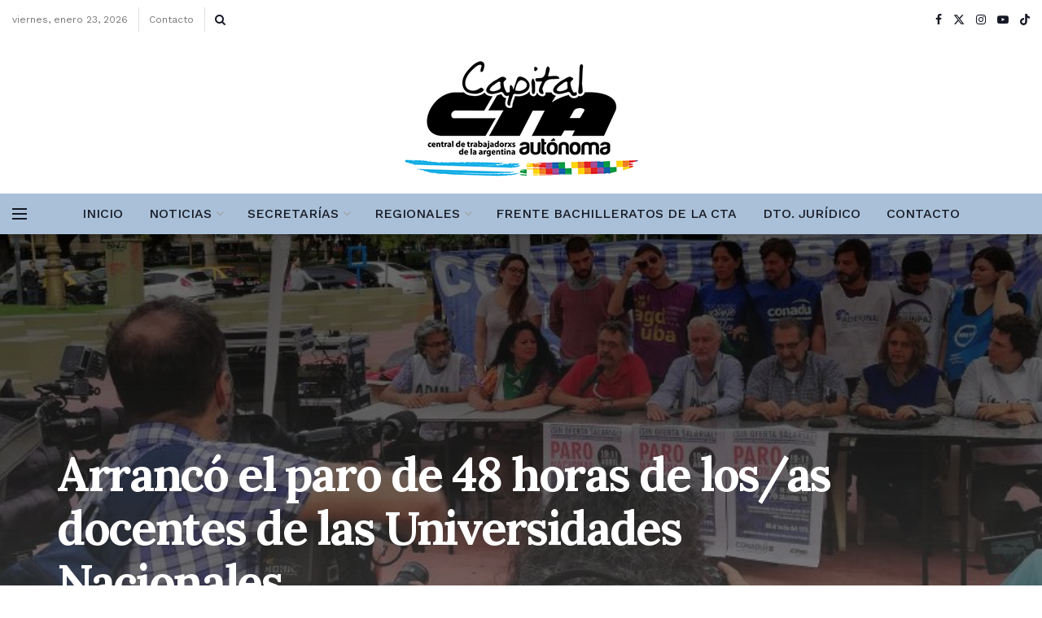

--- FILE ---
content_type: text/html; charset=UTF-8
request_url: https://www.ctacapital.org/arranco-el-paro-de-48-horas-de-losas-docentes-de-las-universidades-nacionales/
body_size: 144143
content:
<!doctype html>
<!--[if lt IE 7]> <html class="no-js lt-ie9 lt-ie8 lt-ie7" lang="es"> <![endif]-->
<!--[if IE 7]>    <html class="no-js lt-ie9 lt-ie8" lang="es"> <![endif]-->
<!--[if IE 8]>    <html class="no-js lt-ie9" lang="es"> <![endif]-->
<!--[if IE 9]>    <html class="no-js lt-ie10" lang="es"> <![endif]-->
<!--[if gt IE 8]><!--> <html class="no-js" lang="es"> <!--<![endif]-->
<head>
    <meta http-equiv="Content-Type" content="text/html; charset=UTF-8" />
    <meta name='viewport' content='width=device-width, initial-scale=1, user-scalable=yes' />
    <link rel="profile" href="http://gmpg.org/xfn/11" />
    <link rel="pingback" href="https://www.ctacapital.org/xmlrpc.php" />
    <title>Arrancó el paro de 48 horas de los/as docentes de las Universidades Nacionales &#8211; CTA CAPITAL</title>
<meta name='robots' content='max-image-preview:large' />
<meta property="og:type" content="article">
<meta property="og:title" content="Arrancó el paro de 48 horas de los/as docentes de las Universidades Nacionales">
<meta property="og:site_name" content="CTA CAPITAL">
<meta property="og:description" content="En el marco del inicio del plan de lucha con paro de 48 horas de la docencia universitaria y preuniversitaria">
<meta property="og:url" content="https://www.ctacapital.org/arranco-el-paro-de-48-horas-de-losas-docentes-de-las-universidades-nacionales/">
<meta property="og:locale" content="es_ES">
<meta property="og:image" content="https://www.ctacapital.org/wp-content/uploads/WhatsApp-Image-2018-04-10-at-09.39.36-1152x450.jpeg">
<meta property="og:image:height" content="450">
<meta property="og:image:width" content="1152">
<meta property="article:published_time" content="2018-04-10T22:14:13-03:00">
<meta property="article:modified_time" content="2018-04-10T22:14:13-03:00">
<meta property="article:section" content="destacadas">
<meta name="twitter:card" content="summary_large_image">
<meta name="twitter:title" content="Arrancó el paro de 48 horas de los/as docentes de las Universidades Nacionales">
<meta name="twitter:description" content="En el marco del inicio del plan de lucha con paro de 48 horas de la docencia universitaria y preuniversitaria">
<meta name="twitter:url" content="https://www.ctacapital.org/arranco-el-paro-de-48-horas-de-losas-docentes-de-las-universidades-nacionales/">
<meta name="twitter:site" content="">
<meta name="twitter:image" content="https://www.ctacapital.org/wp-content/uploads/WhatsApp-Image-2018-04-10-at-09.39.36-1152x450.jpeg">
<meta name="twitter:image:width" content="1152">
<meta name="twitter:image:height" content="450">
			<script type="text/javascript">
			  var jnews_ajax_url = '/?ajax-request=jnews'
			</script>
			<script type="text/javascript">;window.jnews=window.jnews||{},window.jnews.library=window.jnews.library||{},window.jnews.library=function(){"use strict";var e=this;e.win=window,e.doc=document,e.noop=function(){},e.globalBody=e.doc.getElementsByTagName("body")[0],e.globalBody=e.globalBody?e.globalBody:e.doc,e.win.jnewsDataStorage=e.win.jnewsDataStorage||{_storage:new WeakMap,put:function(e,t,n){this._storage.has(e)||this._storage.set(e,new Map),this._storage.get(e).set(t,n)},get:function(e,t){return this._storage.get(e).get(t)},has:function(e,t){return this._storage.has(e)&&this._storage.get(e).has(t)},remove:function(e,t){var n=this._storage.get(e).delete(t);return 0===!this._storage.get(e).size&&this._storage.delete(e),n}},e.windowWidth=function(){return e.win.innerWidth||e.docEl.clientWidth||e.globalBody.clientWidth},e.windowHeight=function(){return e.win.innerHeight||e.docEl.clientHeight||e.globalBody.clientHeight},e.requestAnimationFrame=e.win.requestAnimationFrame||e.win.webkitRequestAnimationFrame||e.win.mozRequestAnimationFrame||e.win.msRequestAnimationFrame||window.oRequestAnimationFrame||function(e){return setTimeout(e,1e3/60)},e.cancelAnimationFrame=e.win.cancelAnimationFrame||e.win.webkitCancelAnimationFrame||e.win.webkitCancelRequestAnimationFrame||e.win.mozCancelAnimationFrame||e.win.msCancelRequestAnimationFrame||e.win.oCancelRequestAnimationFrame||function(e){clearTimeout(e)},e.classListSupport="classList"in document.createElement("_"),e.hasClass=e.classListSupport?function(e,t){return e.classList.contains(t)}:function(e,t){return e.className.indexOf(t)>=0},e.addClass=e.classListSupport?function(t,n){e.hasClass(t,n)||t.classList.add(n)}:function(t,n){e.hasClass(t,n)||(t.className+=" "+n)},e.removeClass=e.classListSupport?function(t,n){e.hasClass(t,n)&&t.classList.remove(n)}:function(t,n){e.hasClass(t,n)&&(t.className=t.className.replace(n,""))},e.objKeys=function(e){var t=[];for(var n in e)Object.prototype.hasOwnProperty.call(e,n)&&t.push(n);return t},e.isObjectSame=function(e,t){var n=!0;return JSON.stringify(e)!==JSON.stringify(t)&&(n=!1),n},e.extend=function(){for(var e,t,n,o=arguments[0]||{},i=1,a=arguments.length;i<a;i++)if(null!==(e=arguments[i]))for(t in e)o!==(n=e[t])&&void 0!==n&&(o[t]=n);return o},e.dataStorage=e.win.jnewsDataStorage,e.isVisible=function(e){return 0!==e.offsetWidth&&0!==e.offsetHeight||e.getBoundingClientRect().length},e.getHeight=function(e){return e.offsetHeight||e.clientHeight||e.getBoundingClientRect().height},e.getWidth=function(e){return e.offsetWidth||e.clientWidth||e.getBoundingClientRect().width},e.supportsPassive=!1;try{var t=Object.defineProperty({},"passive",{get:function(){e.supportsPassive=!0}});"createEvent"in e.doc?e.win.addEventListener("test",null,t):"fireEvent"in e.doc&&e.win.attachEvent("test",null)}catch(e){}e.passiveOption=!!e.supportsPassive&&{passive:!0},e.setStorage=function(e,t){e="jnews-"+e;var n={expired:Math.floor(((new Date).getTime()+432e5)/1e3)};t=Object.assign(n,t);localStorage.setItem(e,JSON.stringify(t))},e.getStorage=function(e){e="jnews-"+e;var t=localStorage.getItem(e);return null!==t&&0<t.length?JSON.parse(localStorage.getItem(e)):{}},e.expiredStorage=function(){var t,n="jnews-";for(var o in localStorage)o.indexOf(n)>-1&&"undefined"!==(t=e.getStorage(o.replace(n,""))).expired&&t.expired<Math.floor((new Date).getTime()/1e3)&&localStorage.removeItem(o)},e.addEvents=function(t,n,o){for(var i in n){var a=["touchstart","touchmove"].indexOf(i)>=0&&!o&&e.passiveOption;"createEvent"in e.doc?t.addEventListener(i,n[i],a):"fireEvent"in e.doc&&t.attachEvent("on"+i,n[i])}},e.removeEvents=function(t,n){for(var o in n)"createEvent"in e.doc?t.removeEventListener(o,n[o]):"fireEvent"in e.doc&&t.detachEvent("on"+o,n[o])},e.triggerEvents=function(t,n,o){var i;o=o||{detail:null};return"createEvent"in e.doc?(!(i=e.doc.createEvent("CustomEvent")||new CustomEvent(n)).initCustomEvent||i.initCustomEvent(n,!0,!1,o),void t.dispatchEvent(i)):"fireEvent"in e.doc?((i=e.doc.createEventObject()).eventType=n,void t.fireEvent("on"+i.eventType,i)):void 0},e.getParents=function(t,n){void 0===n&&(n=e.doc);for(var o=[],i=t.parentNode,a=!1;!a;)if(i){var r=i;r.querySelectorAll(n).length?a=!0:(o.push(r),i=r.parentNode)}else o=[],a=!0;return o},e.forEach=function(e,t,n){for(var o=0,i=e.length;o<i;o++)t.call(n,e[o],o)},e.getText=function(e){return e.innerText||e.textContent},e.setText=function(e,t){var n="object"==typeof t?t.innerText||t.textContent:t;e.innerText&&(e.innerText=n),e.textContent&&(e.textContent=n)},e.httpBuildQuery=function(t){return e.objKeys(t).reduce(function t(n){var o=arguments.length>1&&void 0!==arguments[1]?arguments[1]:null;return function(i,a){var r=n[a];a=encodeURIComponent(a);var s=o?"".concat(o,"[").concat(a,"]"):a;return null==r||"function"==typeof r?(i.push("".concat(s,"=")),i):["number","boolean","string"].includes(typeof r)?(i.push("".concat(s,"=").concat(encodeURIComponent(r))),i):(i.push(e.objKeys(r).reduce(t(r,s),[]).join("&")),i)}}(t),[]).join("&")},e.get=function(t,n,o,i){return o="function"==typeof o?o:e.noop,e.ajax("GET",t,n,o,i)},e.post=function(t,n,o,i){return o="function"==typeof o?o:e.noop,e.ajax("POST",t,n,o,i)},e.ajax=function(t,n,o,i,a){var r=new XMLHttpRequest,s=n,c=e.httpBuildQuery(o);if(t=-1!=["GET","POST"].indexOf(t)?t:"GET",r.open(t,s+("GET"==t?"?"+c:""),!0),"POST"==t&&r.setRequestHeader("Content-type","application/x-www-form-urlencoded"),r.setRequestHeader("X-Requested-With","XMLHttpRequest"),r.onreadystatechange=function(){4===r.readyState&&200<=r.status&&300>r.status&&"function"==typeof i&&i.call(void 0,r.response)},void 0!==a&&!a){return{xhr:r,send:function(){r.send("POST"==t?c:null)}}}return r.send("POST"==t?c:null),{xhr:r}},e.scrollTo=function(t,n,o){function i(e,t,n){this.start=this.position(),this.change=e-this.start,this.currentTime=0,this.increment=20,this.duration=void 0===n?500:n,this.callback=t,this.finish=!1,this.animateScroll()}return Math.easeInOutQuad=function(e,t,n,o){return(e/=o/2)<1?n/2*e*e+t:-n/2*(--e*(e-2)-1)+t},i.prototype.stop=function(){this.finish=!0},i.prototype.move=function(t){e.doc.documentElement.scrollTop=t,e.globalBody.parentNode.scrollTop=t,e.globalBody.scrollTop=t},i.prototype.position=function(){return e.doc.documentElement.scrollTop||e.globalBody.parentNode.scrollTop||e.globalBody.scrollTop},i.prototype.animateScroll=function(){this.currentTime+=this.increment;var t=Math.easeInOutQuad(this.currentTime,this.start,this.change,this.duration);this.move(t),this.currentTime<this.duration&&!this.finish?e.requestAnimationFrame.call(e.win,this.animateScroll.bind(this)):this.callback&&"function"==typeof this.callback&&this.callback()},new i(t,n,o)},e.unwrap=function(t){var n,o=t;e.forEach(t,(function(e,t){n?n+=e:n=e})),o.replaceWith(n)},e.performance={start:function(e){performance.mark(e+"Start")},stop:function(e){performance.mark(e+"End"),performance.measure(e,e+"Start",e+"End")}},e.fps=function(){var t=0,n=0,o=0;!function(){var i=t=0,a=0,r=0,s=document.getElementById("fpsTable"),c=function(t){void 0===document.getElementsByTagName("body")[0]?e.requestAnimationFrame.call(e.win,(function(){c(t)})):document.getElementsByTagName("body")[0].appendChild(t)};null===s&&((s=document.createElement("div")).style.position="fixed",s.style.top="120px",s.style.left="10px",s.style.width="100px",s.style.height="20px",s.style.border="1px solid black",s.style.fontSize="11px",s.style.zIndex="100000",s.style.backgroundColor="white",s.id="fpsTable",c(s));var l=function(){o++,n=Date.now(),(a=(o/(r=(n-t)/1e3)).toPrecision(2))!=i&&(i=a,s.innerHTML=i+"fps"),1<r&&(t=n,o=0),e.requestAnimationFrame.call(e.win,l)};l()}()},e.instr=function(e,t){for(var n=0;n<t.length;n++)if(-1!==e.toLowerCase().indexOf(t[n].toLowerCase()))return!0},e.winLoad=function(t,n){function o(o){if("complete"===e.doc.readyState||"interactive"===e.doc.readyState)return!o||n?setTimeout(t,n||1):t(o),1}o()||e.addEvents(e.win,{load:o})},e.docReady=function(t,n){function o(o){if("complete"===e.doc.readyState||"interactive"===e.doc.readyState)return!o||n?setTimeout(t,n||1):t(o),1}o()||e.addEvents(e.doc,{DOMContentLoaded:o})},e.fireOnce=function(){e.docReady((function(){e.assets=e.assets||[],e.assets.length&&(e.boot(),e.load_assets())}),50)},e.boot=function(){e.length&&e.doc.querySelectorAll("style[media]").forEach((function(e){"not all"==e.getAttribute("media")&&e.removeAttribute("media")}))},e.create_js=function(t,n){var o=e.doc.createElement("script");switch(o.setAttribute("src",t),n){case"defer":o.setAttribute("defer",!0);break;case"async":o.setAttribute("async",!0);break;case"deferasync":o.setAttribute("defer",!0),o.setAttribute("async",!0)}e.globalBody.appendChild(o)},e.load_assets=function(){"object"==typeof e.assets&&e.forEach(e.assets.slice(0),(function(t,n){var o="";t.defer&&(o+="defer"),t.async&&(o+="async"),e.create_js(t.url,o);var i=e.assets.indexOf(t);i>-1&&e.assets.splice(i,1)})),e.assets=jnewsoption.au_scripts=window.jnewsads=[]},e.setCookie=function(e,t,n){var o="";if(n){var i=new Date;i.setTime(i.getTime()+24*n*60*60*1e3),o="; expires="+i.toUTCString()}document.cookie=e+"="+(t||"")+o+"; path=/"},e.getCookie=function(e){for(var t=e+"=",n=document.cookie.split(";"),o=0;o<n.length;o++){for(var i=n[o];" "==i.charAt(0);)i=i.substring(1,i.length);if(0==i.indexOf(t))return i.substring(t.length,i.length)}return null},e.eraseCookie=function(e){document.cookie=e+"=; Path=/; Expires=Thu, 01 Jan 1970 00:00:01 GMT;"},e.docReady((function(){e.globalBody=e.globalBody==e.doc?e.doc.getElementsByTagName("body")[0]:e.globalBody,e.globalBody=e.globalBody?e.globalBody:e.doc})),e.winLoad((function(){e.winLoad((function(){var t=!1;if(void 0!==window.jnewsadmin)if(void 0!==window.file_version_checker){var n=e.objKeys(window.file_version_checker);n.length?n.forEach((function(e){t||"10.0.4"===window.file_version_checker[e]||(t=!0)})):t=!0}else t=!0;t&&(window.jnewsHelper.getMessage(),window.jnewsHelper.getNotice())}),2500)}))},window.jnews.library=new window.jnews.library;</script><link rel='dns-prefetch' href='//fonts.googleapis.com' />
<link rel='preconnect' href='https://fonts.gstatic.com' />
<link rel="alternate" type="application/rss+xml" title="CTA CAPITAL &raquo; Feed" href="https://www.ctacapital.org/feed/" />
<link rel="alternate" type="application/rss+xml" title="CTA CAPITAL &raquo; Feed de los comentarios" href="https://www.ctacapital.org/comments/feed/" />
<link rel="alternate" type="application/rss+xml" title="CTA CAPITAL &raquo; Comentario Arrancó el paro de 48 horas de los/as docentes de las Universidades Nacionales del feed" href="https://www.ctacapital.org/arranco-el-paro-de-48-horas-de-losas-docentes-de-las-universidades-nacionales/feed/" />
<script type="text/javascript">
/* <![CDATA[ */
window._wpemojiSettings = {"baseUrl":"https:\/\/s.w.org\/images\/core\/emoji\/15.0.3\/72x72\/","ext":".png","svgUrl":"https:\/\/s.w.org\/images\/core\/emoji\/15.0.3\/svg\/","svgExt":".svg","source":{"concatemoji":"https:\/\/www.ctacapital.org\/wp-includes\/js\/wp-emoji-release.min.js?ver=6.6.4"}};
/*! This file is auto-generated */
!function(i,n){var o,s,e;function c(e){try{var t={supportTests:e,timestamp:(new Date).valueOf()};sessionStorage.setItem(o,JSON.stringify(t))}catch(e){}}function p(e,t,n){e.clearRect(0,0,e.canvas.width,e.canvas.height),e.fillText(t,0,0);var t=new Uint32Array(e.getImageData(0,0,e.canvas.width,e.canvas.height).data),r=(e.clearRect(0,0,e.canvas.width,e.canvas.height),e.fillText(n,0,0),new Uint32Array(e.getImageData(0,0,e.canvas.width,e.canvas.height).data));return t.every(function(e,t){return e===r[t]})}function u(e,t,n){switch(t){case"flag":return n(e,"\ud83c\udff3\ufe0f\u200d\u26a7\ufe0f","\ud83c\udff3\ufe0f\u200b\u26a7\ufe0f")?!1:!n(e,"\ud83c\uddfa\ud83c\uddf3","\ud83c\uddfa\u200b\ud83c\uddf3")&&!n(e,"\ud83c\udff4\udb40\udc67\udb40\udc62\udb40\udc65\udb40\udc6e\udb40\udc67\udb40\udc7f","\ud83c\udff4\u200b\udb40\udc67\u200b\udb40\udc62\u200b\udb40\udc65\u200b\udb40\udc6e\u200b\udb40\udc67\u200b\udb40\udc7f");case"emoji":return!n(e,"\ud83d\udc26\u200d\u2b1b","\ud83d\udc26\u200b\u2b1b")}return!1}function f(e,t,n){var r="undefined"!=typeof WorkerGlobalScope&&self instanceof WorkerGlobalScope?new OffscreenCanvas(300,150):i.createElement("canvas"),a=r.getContext("2d",{willReadFrequently:!0}),o=(a.textBaseline="top",a.font="600 32px Arial",{});return e.forEach(function(e){o[e]=t(a,e,n)}),o}function t(e){var t=i.createElement("script");t.src=e,t.defer=!0,i.head.appendChild(t)}"undefined"!=typeof Promise&&(o="wpEmojiSettingsSupports",s=["flag","emoji"],n.supports={everything:!0,everythingExceptFlag:!0},e=new Promise(function(e){i.addEventListener("DOMContentLoaded",e,{once:!0})}),new Promise(function(t){var n=function(){try{var e=JSON.parse(sessionStorage.getItem(o));if("object"==typeof e&&"number"==typeof e.timestamp&&(new Date).valueOf()<e.timestamp+604800&&"object"==typeof e.supportTests)return e.supportTests}catch(e){}return null}();if(!n){if("undefined"!=typeof Worker&&"undefined"!=typeof OffscreenCanvas&&"undefined"!=typeof URL&&URL.createObjectURL&&"undefined"!=typeof Blob)try{var e="postMessage("+f.toString()+"("+[JSON.stringify(s),u.toString(),p.toString()].join(",")+"));",r=new Blob([e],{type:"text/javascript"}),a=new Worker(URL.createObjectURL(r),{name:"wpTestEmojiSupports"});return void(a.onmessage=function(e){c(n=e.data),a.terminate(),t(n)})}catch(e){}c(n=f(s,u,p))}t(n)}).then(function(e){for(var t in e)n.supports[t]=e[t],n.supports.everything=n.supports.everything&&n.supports[t],"flag"!==t&&(n.supports.everythingExceptFlag=n.supports.everythingExceptFlag&&n.supports[t]);n.supports.everythingExceptFlag=n.supports.everythingExceptFlag&&!n.supports.flag,n.DOMReady=!1,n.readyCallback=function(){n.DOMReady=!0}}).then(function(){return e}).then(function(){var e;n.supports.everything||(n.readyCallback(),(e=n.source||{}).concatemoji?t(e.concatemoji):e.wpemoji&&e.twemoji&&(t(e.twemoji),t(e.wpemoji)))}))}((window,document),window._wpemojiSettings);
/* ]]> */
</script>
<style id='wp-emoji-styles-inline-css' type='text/css'>

	img.wp-smiley, img.emoji {
		display: inline !important;
		border: none !important;
		box-shadow: none !important;
		height: 1em !important;
		width: 1em !important;
		margin: 0 0.07em !important;
		vertical-align: -0.1em !important;
		background: none !important;
		padding: 0 !important;
	}
</style>
<link rel='stylesheet' id='wp-block-library-css' href='https://www.ctacapital.org/wp-includes/css/dist/block-library/style.min.css?ver=6.6.4' type='text/css' media='all' />
<style id='classic-theme-styles-inline-css' type='text/css'>
/*! This file is auto-generated */
.wp-block-button__link{color:#fff;background-color:#32373c;border-radius:9999px;box-shadow:none;text-decoration:none;padding:calc(.667em + 2px) calc(1.333em + 2px);font-size:1.125em}.wp-block-file__button{background:#32373c;color:#fff;text-decoration:none}
</style>
<style id='global-styles-inline-css' type='text/css'>
:root{--wp--preset--aspect-ratio--square: 1;--wp--preset--aspect-ratio--4-3: 4/3;--wp--preset--aspect-ratio--3-4: 3/4;--wp--preset--aspect-ratio--3-2: 3/2;--wp--preset--aspect-ratio--2-3: 2/3;--wp--preset--aspect-ratio--16-9: 16/9;--wp--preset--aspect-ratio--9-16: 9/16;--wp--preset--color--black: #000000;--wp--preset--color--cyan-bluish-gray: #abb8c3;--wp--preset--color--white: #ffffff;--wp--preset--color--pale-pink: #f78da7;--wp--preset--color--vivid-red: #cf2e2e;--wp--preset--color--luminous-vivid-orange: #ff6900;--wp--preset--color--luminous-vivid-amber: #fcb900;--wp--preset--color--light-green-cyan: #7bdcb5;--wp--preset--color--vivid-green-cyan: #00d084;--wp--preset--color--pale-cyan-blue: #8ed1fc;--wp--preset--color--vivid-cyan-blue: #0693e3;--wp--preset--color--vivid-purple: #9b51e0;--wp--preset--gradient--vivid-cyan-blue-to-vivid-purple: linear-gradient(135deg,rgba(6,147,227,1) 0%,rgb(155,81,224) 100%);--wp--preset--gradient--light-green-cyan-to-vivid-green-cyan: linear-gradient(135deg,rgb(122,220,180) 0%,rgb(0,208,130) 100%);--wp--preset--gradient--luminous-vivid-amber-to-luminous-vivid-orange: linear-gradient(135deg,rgba(252,185,0,1) 0%,rgba(255,105,0,1) 100%);--wp--preset--gradient--luminous-vivid-orange-to-vivid-red: linear-gradient(135deg,rgba(255,105,0,1) 0%,rgb(207,46,46) 100%);--wp--preset--gradient--very-light-gray-to-cyan-bluish-gray: linear-gradient(135deg,rgb(238,238,238) 0%,rgb(169,184,195) 100%);--wp--preset--gradient--cool-to-warm-spectrum: linear-gradient(135deg,rgb(74,234,220) 0%,rgb(151,120,209) 20%,rgb(207,42,186) 40%,rgb(238,44,130) 60%,rgb(251,105,98) 80%,rgb(254,248,76) 100%);--wp--preset--gradient--blush-light-purple: linear-gradient(135deg,rgb(255,206,236) 0%,rgb(152,150,240) 100%);--wp--preset--gradient--blush-bordeaux: linear-gradient(135deg,rgb(254,205,165) 0%,rgb(254,45,45) 50%,rgb(107,0,62) 100%);--wp--preset--gradient--luminous-dusk: linear-gradient(135deg,rgb(255,203,112) 0%,rgb(199,81,192) 50%,rgb(65,88,208) 100%);--wp--preset--gradient--pale-ocean: linear-gradient(135deg,rgb(255,245,203) 0%,rgb(182,227,212) 50%,rgb(51,167,181) 100%);--wp--preset--gradient--electric-grass: linear-gradient(135deg,rgb(202,248,128) 0%,rgb(113,206,126) 100%);--wp--preset--gradient--midnight: linear-gradient(135deg,rgb(2,3,129) 0%,rgb(40,116,252) 100%);--wp--preset--font-size--small: 13px;--wp--preset--font-size--medium: 20px;--wp--preset--font-size--large: 36px;--wp--preset--font-size--x-large: 42px;--wp--preset--spacing--20: 0.44rem;--wp--preset--spacing--30: 0.67rem;--wp--preset--spacing--40: 1rem;--wp--preset--spacing--50: 1.5rem;--wp--preset--spacing--60: 2.25rem;--wp--preset--spacing--70: 3.38rem;--wp--preset--spacing--80: 5.06rem;--wp--preset--shadow--natural: 6px 6px 9px rgba(0, 0, 0, 0.2);--wp--preset--shadow--deep: 12px 12px 50px rgba(0, 0, 0, 0.4);--wp--preset--shadow--sharp: 6px 6px 0px rgba(0, 0, 0, 0.2);--wp--preset--shadow--outlined: 6px 6px 0px -3px rgba(255, 255, 255, 1), 6px 6px rgba(0, 0, 0, 1);--wp--preset--shadow--crisp: 6px 6px 0px rgba(0, 0, 0, 1);}:where(.is-layout-flex){gap: 0.5em;}:where(.is-layout-grid){gap: 0.5em;}body .is-layout-flex{display: flex;}.is-layout-flex{flex-wrap: wrap;align-items: center;}.is-layout-flex > :is(*, div){margin: 0;}body .is-layout-grid{display: grid;}.is-layout-grid > :is(*, div){margin: 0;}:where(.wp-block-columns.is-layout-flex){gap: 2em;}:where(.wp-block-columns.is-layout-grid){gap: 2em;}:where(.wp-block-post-template.is-layout-flex){gap: 1.25em;}:where(.wp-block-post-template.is-layout-grid){gap: 1.25em;}.has-black-color{color: var(--wp--preset--color--black) !important;}.has-cyan-bluish-gray-color{color: var(--wp--preset--color--cyan-bluish-gray) !important;}.has-white-color{color: var(--wp--preset--color--white) !important;}.has-pale-pink-color{color: var(--wp--preset--color--pale-pink) !important;}.has-vivid-red-color{color: var(--wp--preset--color--vivid-red) !important;}.has-luminous-vivid-orange-color{color: var(--wp--preset--color--luminous-vivid-orange) !important;}.has-luminous-vivid-amber-color{color: var(--wp--preset--color--luminous-vivid-amber) !important;}.has-light-green-cyan-color{color: var(--wp--preset--color--light-green-cyan) !important;}.has-vivid-green-cyan-color{color: var(--wp--preset--color--vivid-green-cyan) !important;}.has-pale-cyan-blue-color{color: var(--wp--preset--color--pale-cyan-blue) !important;}.has-vivid-cyan-blue-color{color: var(--wp--preset--color--vivid-cyan-blue) !important;}.has-vivid-purple-color{color: var(--wp--preset--color--vivid-purple) !important;}.has-black-background-color{background-color: var(--wp--preset--color--black) !important;}.has-cyan-bluish-gray-background-color{background-color: var(--wp--preset--color--cyan-bluish-gray) !important;}.has-white-background-color{background-color: var(--wp--preset--color--white) !important;}.has-pale-pink-background-color{background-color: var(--wp--preset--color--pale-pink) !important;}.has-vivid-red-background-color{background-color: var(--wp--preset--color--vivid-red) !important;}.has-luminous-vivid-orange-background-color{background-color: var(--wp--preset--color--luminous-vivid-orange) !important;}.has-luminous-vivid-amber-background-color{background-color: var(--wp--preset--color--luminous-vivid-amber) !important;}.has-light-green-cyan-background-color{background-color: var(--wp--preset--color--light-green-cyan) !important;}.has-vivid-green-cyan-background-color{background-color: var(--wp--preset--color--vivid-green-cyan) !important;}.has-pale-cyan-blue-background-color{background-color: var(--wp--preset--color--pale-cyan-blue) !important;}.has-vivid-cyan-blue-background-color{background-color: var(--wp--preset--color--vivid-cyan-blue) !important;}.has-vivid-purple-background-color{background-color: var(--wp--preset--color--vivid-purple) !important;}.has-black-border-color{border-color: var(--wp--preset--color--black) !important;}.has-cyan-bluish-gray-border-color{border-color: var(--wp--preset--color--cyan-bluish-gray) !important;}.has-white-border-color{border-color: var(--wp--preset--color--white) !important;}.has-pale-pink-border-color{border-color: var(--wp--preset--color--pale-pink) !important;}.has-vivid-red-border-color{border-color: var(--wp--preset--color--vivid-red) !important;}.has-luminous-vivid-orange-border-color{border-color: var(--wp--preset--color--luminous-vivid-orange) !important;}.has-luminous-vivid-amber-border-color{border-color: var(--wp--preset--color--luminous-vivid-amber) !important;}.has-light-green-cyan-border-color{border-color: var(--wp--preset--color--light-green-cyan) !important;}.has-vivid-green-cyan-border-color{border-color: var(--wp--preset--color--vivid-green-cyan) !important;}.has-pale-cyan-blue-border-color{border-color: var(--wp--preset--color--pale-cyan-blue) !important;}.has-vivid-cyan-blue-border-color{border-color: var(--wp--preset--color--vivid-cyan-blue) !important;}.has-vivid-purple-border-color{border-color: var(--wp--preset--color--vivid-purple) !important;}.has-vivid-cyan-blue-to-vivid-purple-gradient-background{background: var(--wp--preset--gradient--vivid-cyan-blue-to-vivid-purple) !important;}.has-light-green-cyan-to-vivid-green-cyan-gradient-background{background: var(--wp--preset--gradient--light-green-cyan-to-vivid-green-cyan) !important;}.has-luminous-vivid-amber-to-luminous-vivid-orange-gradient-background{background: var(--wp--preset--gradient--luminous-vivid-amber-to-luminous-vivid-orange) !important;}.has-luminous-vivid-orange-to-vivid-red-gradient-background{background: var(--wp--preset--gradient--luminous-vivid-orange-to-vivid-red) !important;}.has-very-light-gray-to-cyan-bluish-gray-gradient-background{background: var(--wp--preset--gradient--very-light-gray-to-cyan-bluish-gray) !important;}.has-cool-to-warm-spectrum-gradient-background{background: var(--wp--preset--gradient--cool-to-warm-spectrum) !important;}.has-blush-light-purple-gradient-background{background: var(--wp--preset--gradient--blush-light-purple) !important;}.has-blush-bordeaux-gradient-background{background: var(--wp--preset--gradient--blush-bordeaux) !important;}.has-luminous-dusk-gradient-background{background: var(--wp--preset--gradient--luminous-dusk) !important;}.has-pale-ocean-gradient-background{background: var(--wp--preset--gradient--pale-ocean) !important;}.has-electric-grass-gradient-background{background: var(--wp--preset--gradient--electric-grass) !important;}.has-midnight-gradient-background{background: var(--wp--preset--gradient--midnight) !important;}.has-small-font-size{font-size: var(--wp--preset--font-size--small) !important;}.has-medium-font-size{font-size: var(--wp--preset--font-size--medium) !important;}.has-large-font-size{font-size: var(--wp--preset--font-size--large) !important;}.has-x-large-font-size{font-size: var(--wp--preset--font-size--x-large) !important;}
:where(.wp-block-post-template.is-layout-flex){gap: 1.25em;}:where(.wp-block-post-template.is-layout-grid){gap: 1.25em;}
:where(.wp-block-columns.is-layout-flex){gap: 2em;}:where(.wp-block-columns.is-layout-grid){gap: 2em;}
:root :where(.wp-block-pullquote){font-size: 1.5em;line-height: 1.6;}
</style>
<link rel='stylesheet' id='elementor-frontend-css' href='https://www.ctacapital.org/wp-content/plugins/elementor/assets/css/frontend.min.css?ver=3.28.3' type='text/css' media='all' />
<link rel='stylesheet' id='jeg_customizer_font-css' href='//fonts.googleapis.com/css?family=Raleway%3Aregular%2C700%7CWork+Sans%3Aregular%2C600%2C500%7CLora%3Aregular%2C700%2Citalic%2C700italic%7CNoto+Sans%3Areguler%7CPlayfair+Display%3A700&#038;display=swap&#038;ver=1.3.0' type='text/css' media='all' />
<link rel='stylesheet' id='jnews-frontend-css' href='https://www.ctacapital.org/wp-content/themes/jnews/assets/dist/frontend.min.css?ver=11.6.11' type='text/css' media='all' />
<link rel='stylesheet' id='jnews-elementor-css' href='https://www.ctacapital.org/wp-content/themes/jnews/assets/css/elementor-frontend.css?ver=11.6.11' type='text/css' media='all' />
<link rel='stylesheet' id='jnews-style-css' href='https://www.ctacapital.org/wp-content/themes/jnews/style.css?ver=11.6.11' type='text/css' media='all' />
<link rel='stylesheet' id='jnews-darkmode-css' href='https://www.ctacapital.org/wp-content/themes/jnews/assets/css/darkmode.css?ver=11.6.11' type='text/css' media='all' />
<link rel='stylesheet' id='jnews-scheme-css' href='http://www.ctacapital.org/wp-content/uploads/jnews/scheme.css?ver=1754945722' type='text/css' media='all' />
<link rel='stylesheet' id='jnews-social-login-style-css' href='https://www.ctacapital.org/wp-content/plugins/jnews-social-login/assets/css/plugin.css?ver=11.0.4' type='text/css' media='all' />
<link rel='stylesheet' id='jnews-select-share-css' href='https://www.ctacapital.org/wp-content/plugins/jnews-social-share/assets/css/plugin.css' type='text/css' media='all' />
<script type="text/javascript" src="https://www.ctacapital.org/wp-includes/js/jquery/jquery.min.js?ver=3.7.1" id="jquery-core-js"></script>
<script type="text/javascript" src="https://www.ctacapital.org/wp-includes/js/jquery/jquery-migrate.min.js?ver=3.4.1" id="jquery-migrate-js"></script>
<link rel="https://api.w.org/" href="https://www.ctacapital.org/wp-json/" /><link rel="alternate" title="JSON" type="application/json" href="https://www.ctacapital.org/wp-json/wp/v2/posts/17130" /><link rel="EditURI" type="application/rsd+xml" title="RSD" href="https://www.ctacapital.org/xmlrpc.php?rsd" />
<meta name="generator" content="WordPress 6.6.4" />
<link rel="canonical" href="https://www.ctacapital.org/arranco-el-paro-de-48-horas-de-losas-docentes-de-las-universidades-nacionales/" />
<link rel='shortlink' href='https://www.ctacapital.org/?p=17130' />
<link rel="alternate" title="oEmbed (JSON)" type="application/json+oembed" href="https://www.ctacapital.org/wp-json/oembed/1.0/embed?url=https%3A%2F%2Fwww.ctacapital.org%2Farranco-el-paro-de-48-horas-de-losas-docentes-de-las-universidades-nacionales%2F" />
<link rel="alternate" title="oEmbed (XML)" type="text/xml+oembed" href="https://www.ctacapital.org/wp-json/oembed/1.0/embed?url=https%3A%2F%2Fwww.ctacapital.org%2Farranco-el-paro-de-48-horas-de-losas-docentes-de-las-universidades-nacionales%2F&#038;format=xml" />
<meta name="generator" content="Elementor 3.28.3; features: additional_custom_breakpoints, e_local_google_fonts; settings: css_print_method-external, google_font-enabled, font_display-swap">
			<style>
				.e-con.e-parent:nth-of-type(n+4):not(.e-lazyloaded):not(.e-no-lazyload),
				.e-con.e-parent:nth-of-type(n+4):not(.e-lazyloaded):not(.e-no-lazyload) * {
					background-image: none !important;
				}
				@media screen and (max-height: 1024px) {
					.e-con.e-parent:nth-of-type(n+3):not(.e-lazyloaded):not(.e-no-lazyload),
					.e-con.e-parent:nth-of-type(n+3):not(.e-lazyloaded):not(.e-no-lazyload) * {
						background-image: none !important;
					}
				}
				@media screen and (max-height: 640px) {
					.e-con.e-parent:nth-of-type(n+2):not(.e-lazyloaded):not(.e-no-lazyload),
					.e-con.e-parent:nth-of-type(n+2):not(.e-lazyloaded):not(.e-no-lazyload) * {
						background-image: none !important;
					}
				}
			</style>
			<script type='application/ld+json'>{"@context":"http:\/\/schema.org","@type":"Organization","@id":"https:\/\/www.ctacapital.org\/#organization","url":"https:\/\/www.ctacapital.org\/","name":"","logo":{"@type":"ImageObject","url":""},"sameAs":["https:\/\/www.facebook.com\/cta.capital\/","http:\/\/twitter.com\/@CTAACapital","https:\/\/www.instagram.com\/ctaacapital","http:\/\/youtube.com\/@CTACapital","https:\/\/www.tiktok.com\/@CTAACapital1"]}</script>
<script type='application/ld+json'>{"@context":"http:\/\/schema.org","@type":"WebSite","@id":"https:\/\/www.ctacapital.org\/#website","url":"https:\/\/www.ctacapital.org\/","name":"","potentialAction":{"@type":"SearchAction","target":"https:\/\/www.ctacapital.org\/?s={search_term_string}","query-input":"required name=search_term_string"}}</script>
<link rel="icon" href="https://www.ctacapital.org/wp-content/uploads/logoCTACAPITAL-75x75.jpg" sizes="32x32" />
<link rel="icon" href="https://www.ctacapital.org/wp-content/uploads/logoCTACAPITAL.jpg" sizes="192x192" />
<link rel="apple-touch-icon" href="https://www.ctacapital.org/wp-content/uploads/logoCTACAPITAL.jpg" />
<meta name="msapplication-TileImage" content="https://www.ctacapital.org/wp-content/uploads/logoCTACAPITAL.jpg" />
<style id="jeg_dynamic_css" type="text/css" data-type="jeg_custom-css">body { --j-body-color : #343536; --j-accent-color : #8789c0; --j-alt-color : #5dfdcb; --j-heading-color : #161925; } body,.jeg_newsfeed_list .tns-outer .tns-controls button,.jeg_filter_button,.owl-carousel .owl-nav div,.jeg_readmore,.jeg_hero_style_7 .jeg_post_meta a,.widget_calendar thead th,.widget_calendar tfoot a,.jeg_socialcounter a,.entry-header .jeg_meta_like a,.entry-header .jeg_meta_comment a,.entry-header .jeg_meta_donation a,.entry-header .jeg_meta_bookmark a,.entry-content tbody tr:hover,.entry-content th,.jeg_splitpost_nav li:hover a,#breadcrumbs a,.jeg_author_socials a:hover,.jeg_footer_content a,.jeg_footer_bottom a,.jeg_cartcontent,.woocommerce .woocommerce-breadcrumb a { color : #343536; } a, .jeg_menu_style_5>li>a:hover, .jeg_menu_style_5>li.sfHover>a, .jeg_menu_style_5>li.current-menu-item>a, .jeg_menu_style_5>li.current-menu-ancestor>a, .jeg_navbar .jeg_menu:not(.jeg_main_menu)>li>a:hover, .jeg_midbar .jeg_menu:not(.jeg_main_menu)>li>a:hover, .jeg_side_tabs li.active, .jeg_block_heading_5 strong, .jeg_block_heading_6 strong, .jeg_block_heading_7 strong, .jeg_block_heading_8 strong, .jeg_subcat_list li a:hover, .jeg_subcat_list li button:hover, .jeg_pl_lg_7 .jeg_thumb .jeg_post_category a, .jeg_pl_xs_2:before, .jeg_pl_xs_4 .jeg_postblock_content:before, .jeg_postblock .jeg_post_title a:hover, .jeg_hero_style_6 .jeg_post_title a:hover, .jeg_sidefeed .jeg_pl_xs_3 .jeg_post_title a:hover, .widget_jnews_popular .jeg_post_title a:hover, .jeg_meta_author a, .widget_archive li a:hover, .widget_pages li a:hover, .widget_meta li a:hover, .widget_recent_entries li a:hover, .widget_rss li a:hover, .widget_rss cite, .widget_categories li a:hover, .widget_categories li.current-cat>a, #breadcrumbs a:hover, .jeg_share_count .counts, .commentlist .bypostauthor>.comment-body>.comment-author>.fn, span.required, .jeg_review_title, .bestprice .price, .authorlink a:hover, .jeg_vertical_playlist .jeg_video_playlist_play_icon, .jeg_vertical_playlist .jeg_video_playlist_item.active .jeg_video_playlist_thumbnail:before, .jeg_horizontal_playlist .jeg_video_playlist_play, .woocommerce li.product .pricegroup .button, .widget_display_forums li a:hover, .widget_display_topics li:before, .widget_display_replies li:before, .widget_display_views li:before, .bbp-breadcrumb a:hover, .jeg_mobile_menu li.sfHover>a, .jeg_mobile_menu li a:hover, .split-template-6 .pagenum, .jeg_mobile_menu_style_5>li>a:hover, .jeg_mobile_menu_style_5>li.sfHover>a, .jeg_mobile_menu_style_5>li.current-menu-item>a, .jeg_mobile_menu_style_5>li.current-menu-ancestor>a, .jeg_mobile_menu.jeg_menu_dropdown li.open > div > a { color : #8789c0; } .jeg_menu_style_1>li>a:before, .jeg_menu_style_2>li>a:before, .jeg_menu_style_3>li>a:before, .jeg_side_toggle, .jeg_slide_caption .jeg_post_category a, .jeg_slider_type_1_wrapper .tns-controls button.tns-next, .jeg_block_heading_1 .jeg_block_title span, .jeg_block_heading_2 .jeg_block_title span, .jeg_block_heading_3, .jeg_block_heading_4 .jeg_block_title span, .jeg_block_heading_6:after, .jeg_pl_lg_box .jeg_post_category a, .jeg_pl_md_box .jeg_post_category a, .jeg_readmore:hover, .jeg_thumb .jeg_post_category a, .jeg_block_loadmore a:hover, .jeg_postblock.alt .jeg_block_loadmore a:hover, .jeg_block_loadmore a.active, .jeg_postblock_carousel_2 .jeg_post_category a, .jeg_heroblock .jeg_post_category a, .jeg_pagenav_1 .page_number.active, .jeg_pagenav_1 .page_number.active:hover, input[type="submit"], .btn, .button, .widget_tag_cloud a:hover, .popularpost_item:hover .jeg_post_title a:before, .jeg_splitpost_4 .page_nav, .jeg_splitpost_5 .page_nav, .jeg_post_via a:hover, .jeg_post_source a:hover, .jeg_post_tags a:hover, .comment-reply-title small a:before, .comment-reply-title small a:after, .jeg_storelist .productlink, .authorlink li.active a:before, .jeg_footer.dark .socials_widget:not(.nobg) a:hover .fa,.jeg_footer.dark .socials_widget:not(.nobg) a:hover span.jeg-icon, div.jeg_breakingnews_title, .jeg_overlay_slider_bottom_wrapper .tns-controls button, .jeg_overlay_slider_bottom_wrapper .tns-controls button:hover, .jeg_vertical_playlist .jeg_video_playlist_current, .woocommerce span.onsale, .woocommerce #respond input#submit:hover, .woocommerce a.button:hover, .woocommerce button.button:hover, .woocommerce input.button:hover, .woocommerce #respond input#submit.alt, .woocommerce a.button.alt, .woocommerce button.button.alt, .woocommerce input.button.alt, .jeg_popup_post .caption, .jeg_footer.dark input[type="submit"], .jeg_footer.dark .btn, .jeg_footer.dark .button, .footer_widget.widget_tag_cloud a:hover, .jeg_inner_content .content-inner .jeg_post_category a:hover, #buddypress .standard-form button, #buddypress a.button, #buddypress input[type="submit"], #buddypress input[type="button"], #buddypress input[type="reset"], #buddypress ul.button-nav li a, #buddypress .generic-button a, #buddypress .generic-button button, #buddypress .comment-reply-link, #buddypress a.bp-title-button, #buddypress.buddypress-wrap .members-list li .user-update .activity-read-more a, div#buddypress .standard-form button:hover, div#buddypress a.button:hover, div#buddypress input[type="submit"]:hover, div#buddypress input[type="button"]:hover, div#buddypress input[type="reset"]:hover, div#buddypress ul.button-nav li a:hover, div#buddypress .generic-button a:hover, div#buddypress .generic-button button:hover, div#buddypress .comment-reply-link:hover, div#buddypress a.bp-title-button:hover, div#buddypress.buddypress-wrap .members-list li .user-update .activity-read-more a:hover, #buddypress #item-nav .item-list-tabs ul li a:before, .jeg_inner_content .jeg_meta_container .follow-wrapper a { background-color : #8789c0; } .jeg_block_heading_7 .jeg_block_title span, .jeg_readmore:hover, .jeg_block_loadmore a:hover, .jeg_block_loadmore a.active, .jeg_pagenav_1 .page_number.active, .jeg_pagenav_1 .page_number.active:hover, .jeg_pagenav_3 .page_number:hover, .jeg_prevnext_post a:hover h3, .jeg_overlay_slider .jeg_post_category, .jeg_sidefeed .jeg_post.active, .jeg_vertical_playlist.jeg_vertical_playlist .jeg_video_playlist_item.active .jeg_video_playlist_thumbnail img, .jeg_horizontal_playlist .jeg_video_playlist_item.active { border-color : #8789c0; } .jeg_tabpost_nav li.active, .woocommerce div.product .woocommerce-tabs ul.tabs li.active, .jeg_mobile_menu_style_1>li.current-menu-item a, .jeg_mobile_menu_style_1>li.current-menu-ancestor a, .jeg_mobile_menu_style_2>li.current-menu-item::after, .jeg_mobile_menu_style_2>li.current-menu-ancestor::after, .jeg_mobile_menu_style_3>li.current-menu-item::before, .jeg_mobile_menu_style_3>li.current-menu-ancestor::before { border-bottom-color : #8789c0; } .jeg_post_share .jeg-icon svg { fill : #8789c0; } .jeg_post_meta .fa, .jeg_post_meta .jpwt-icon, .entry-header .jeg_post_meta .fa, .jeg_review_stars, .jeg_price_review_list { color : #5dfdcb; } .jeg_share_button.share-float.share-monocrhome a { background-color : #5dfdcb; } h1,h2,h3,h4,h5,h6,.jeg_post_title a,.entry-header .jeg_post_title,.jeg_hero_style_7 .jeg_post_title a,.jeg_block_title,.jeg_splitpost_bar .current_title,.jeg_video_playlist_title,.gallery-caption,.jeg_push_notification_button>a.button { color : #161925; } .split-template-9 .pagenum, .split-template-10 .pagenum, .split-template-11 .pagenum, .split-template-12 .pagenum, .split-template-13 .pagenum, .split-template-15 .pagenum, .split-template-18 .pagenum, .split-template-20 .pagenum, .split-template-19 .current_title span, .split-template-20 .current_title span { background-color : #161925; } .jeg_topbar .jeg_nav_row, .jeg_topbar .jeg_search_no_expand .jeg_search_input { line-height : 48px; } .jeg_topbar .jeg_nav_row, .jeg_topbar .jeg_nav_icon { height : 48px; } .jeg_topbar, .jeg_topbar.dark, .jeg_topbar.custom { background : #ffffff; } .jeg_topbar, .jeg_topbar.dark { border-color : #ffffff; } .jeg_topbar .jeg_nav_item, .jeg_topbar.dark .jeg_nav_item { border-color : #ffffff; } .jeg_midbar { height : 189px; } .jeg_midbar, .jeg_midbar.dark { background-color : #ffffff; border-bottom-width : 0px; } .jeg_header .jeg_bottombar.jeg_navbar,.jeg_bottombar .jeg_nav_icon { height : 50px; } .jeg_header .jeg_bottombar.jeg_navbar, .jeg_header .jeg_bottombar .jeg_main_menu:not(.jeg_menu_style_1) > li > a, .jeg_header .jeg_bottombar .jeg_menu_style_1 > li, .jeg_header .jeg_bottombar .jeg_menu:not(.jeg_main_menu) > li > a { line-height : 50px; } .jeg_header .jeg_bottombar.jeg_navbar_wrapper:not(.jeg_navbar_boxed), .jeg_header .jeg_bottombar.jeg_navbar_boxed .jeg_nav_row { background : #a9c0d8; } .jeg_header .jeg_bottombar a, .jeg_header .jeg_bottombar.jeg_navbar_dark a { color : #606389; } .jeg_header .jeg_bottombar, .jeg_header .jeg_bottombar.jeg_navbar_dark, .jeg_bottombar.jeg_navbar_boxed .jeg_nav_row, .jeg_bottombar.jeg_navbar_dark.jeg_navbar_boxed .jeg_nav_row { border-top-width : 0px; border-bottom-width : 0px; } .jeg_stickybar, .jeg_stickybar.dark { border-bottom-width : 0px; } .jeg_mobile_midbar, .jeg_mobile_midbar.dark { background : #e7ecff; } .jeg_header .socials_widget > a > i.fa:before { color : #161925; } .jeg_header .socials_widget.nobg > a > i > span.jeg-icon svg { fill : #161925; } .jeg_header .socials_widget.nobg > a > span.jeg-icon svg { fill : #161925; } .jeg_header .socials_widget > a > span.jeg-icon svg { fill : #161925; } .jeg_header .socials_widget > a > i > span.jeg-icon svg { fill : #161925; } .jeg_aside_item.socials_widget > a > i.fa:before { color : #161925; } .jeg_aside_item.socials_widget.nobg a span.jeg-icon svg { fill : #161925; } .jeg_aside_item.socials_widget a span.jeg-icon svg { fill : #161925; } .jeg_nav_icon .jeg_mobile_toggle.toggle_btn { color : #161925; } .jeg_navbar_mobile_wrapper .jeg_nav_item a.jeg_mobile_toggle, .jeg_navbar_mobile_wrapper .dark .jeg_nav_item a.jeg_mobile_toggle { color : #161925; } .jeg_header .jeg_search_wrapper.search_icon .jeg_search_toggle { color : #161925; } .jeg_header .jeg_search_popup_expand .jeg_search_result a, .jeg_header .jeg_search_popup_expand .jeg_search_result .search-link { color : #161925; } .jeg_navbar_mobile .jeg_search_wrapper .jeg_search_toggle, .jeg_navbar_mobile .dark .jeg_search_wrapper .jeg_search_toggle { color : #161925; } .jeg_nav_search { width : 64%; } .jeg_header .jeg_search_no_expand .jeg_search_result a, .jeg_header .jeg_search_no_expand .jeg_search_result .search-link { color : #041d28; } .jeg_header .jeg_menu.jeg_main_menu > li > a { color : #161925; } .jeg_menu_style_1 > li > a:before, .jeg_menu_style_2 > li > a:before, .jeg_menu_style_3 > li > a:before { background : rgba(255,255,255,0.25); } .jeg_footer_content,.jeg_footer.dark .jeg_footer_content { background-color : #f7f7fa; } .jeg_read_progress_wrapper .jeg_progress_container .progress-bar { background-color : #688bf5ff; } body,input,textarea,select,.chosen-container-single .chosen-single,.btn,.button { font-family: Raleway,Helvetica,Arial,sans-serif; } .jeg_header, .jeg_mobile_wrapper { font-family: "Work Sans",Helvetica,Arial,sans-serif; } .jeg_main_menu > li > a { font-family: "Work Sans",Helvetica,Arial,sans-serif;font-weight : 500; font-style : normal; font-size: 16px;  } .jeg_post_title, .entry-header .jeg_post_title, .jeg_single_tpl_2 .entry-header .jeg_post_title, .jeg_single_tpl_3 .entry-header .jeg_post_title, .jeg_single_tpl_6 .entry-header .jeg_post_title, .jeg_content .jeg_custom_title_wrapper .jeg_post_title { font-family: Lora,Helvetica,Arial,sans-serif; } .jeg_thumb .jeg_post_category a,.jeg_pl_lg_box .jeg_post_category a,.jeg_pl_md_box .jeg_post_category a,.jeg_postblock_carousel_2 .jeg_post_category a,.jeg_heroblock .jeg_post_category a,.jeg_slide_caption .jeg_post_category a { background-color : #282abf; color : #ffffff; } .jeg_overlay_slider .jeg_post_category,.jeg_thumb .jeg_post_category a,.jeg_pl_lg_box .jeg_post_category a,.jeg_pl_md_box .jeg_post_category a,.jeg_postblock_carousel_2 .jeg_post_category a,.jeg_heroblock .jeg_post_category a,.jeg_slide_caption .jeg_post_category a { border-color : #282abf; } </style><style type="text/css">
					.no_thumbnail .jeg_thumb,
					.thumbnail-container.no_thumbnail {
					    display: none !important;
					}
					.jeg_search_result .jeg_pl_xs_3.no_thumbnail .jeg_postblock_content,
					.jeg_sidefeed .jeg_pl_xs_3.no_thumbnail .jeg_postblock_content,
					.jeg_pl_sm.no_thumbnail .jeg_postblock_content {
					    margin-left: 0;
					}
					.jeg_postblock_11 .no_thumbnail .jeg_postblock_content,
					.jeg_postblock_12 .no_thumbnail .jeg_postblock_content,
					.jeg_postblock_12.jeg_col_3o3 .no_thumbnail .jeg_postblock_content  {
					    margin-top: 0;
					}
					.jeg_postblock_15 .jeg_pl_md_box.no_thumbnail .jeg_postblock_content,
					.jeg_postblock_19 .jeg_pl_md_box.no_thumbnail .jeg_postblock_content,
					.jeg_postblock_24 .jeg_pl_md_box.no_thumbnail .jeg_postblock_content,
					.jeg_sidefeed .jeg_pl_md_box .jeg_postblock_content {
					    position: relative;
					}
					.jeg_postblock_carousel_2 .no_thumbnail .jeg_post_title a,
					.jeg_postblock_carousel_2 .no_thumbnail .jeg_post_title a:hover,
					.jeg_postblock_carousel_2 .no_thumbnail .jeg_post_meta .fa {
					    color: #212121 !important;
					} 
					.jnews-dark-mode .jeg_postblock_carousel_2 .no_thumbnail .jeg_post_title a,
					.jnews-dark-mode .jeg_postblock_carousel_2 .no_thumbnail .jeg_post_title a:hover,
					.jnews-dark-mode .jeg_postblock_carousel_2 .no_thumbnail .jeg_post_meta .fa {
					    color: #fff !important;
					} 
				</style></head>
<body class="post-template-default single single-post postid-17130 single-format-standard wp-custom-logo wp-embed-responsive eio-default jeg_toggle_light jeg_single_tpl_4 jnews jsc_normal elementor-default elementor-kit-24326">

    
    
    <div class="jeg_ad jeg_ad_top jnews_header_top_ads">
        <div class='ads-wrapper  '></div>    </div>

    <!-- The Main Wrapper
    ============================================= -->
    <div class="jeg_viewport">

        
        <div class="jeg_header_wrapper">
            <div class="jeg_header_instagram_wrapper">
    </div>

<!-- HEADER -->
<div class="jeg_header full">
    <div class="jeg_topbar jeg_container jeg_navbar_wrapper normal">
    <div class="container">
        <div class="jeg_nav_row">
            
                <div class="jeg_nav_col jeg_nav_left  jeg_nav_grow">
                    <div class="item_wrap jeg_nav_alignleft">
                        <div class="jeg_nav_item jeg_top_date">
    viernes, enero 23, 2026</div><div class="jeg_separator separator1"></div><div class="jeg_nav_item">
	<ul class="jeg_menu jeg_top_menu"><li id="menu-item-420" class="menu-item menu-item-type-post_type menu-item-object-page menu-item-420"><a href="https://www.ctacapital.org/contacto/">Contacto</a></li>
</ul></div><div class="jeg_separator separator3"></div><!-- Search Icon -->
<div class="jeg_nav_item jeg_search_wrapper search_icon jeg_search_popup_expand">
    <a href="#" class="jeg_search_toggle" aria-label="Search Button"><i class="fa fa-search"></i></a>
    <form action="https://www.ctacapital.org/" method="get" class="jeg_search_form" target="_top">
    <input name="s" class="jeg_search_input" placeholder="Search..." type="text" value="" autocomplete="off">
	<button aria-label="Search Button" type="submit" class="jeg_search_button btn"><i class="fa fa-search"></i></button>
</form>
<!-- jeg_search_hide with_result no_result -->
<div class="jeg_search_result jeg_search_hide with_result">
    <div class="search-result-wrapper">
    </div>
    <div class="search-link search-noresult">
        No Result    </div>
    <div class="search-link search-all-button">
        <i class="fa fa-search"></i> View All Result    </div>
</div></div>                    </div>
                </div>

                
                <div class="jeg_nav_col jeg_nav_center  jeg_nav_normal">
                    <div class="item_wrap jeg_nav_aligncenter">
                                            </div>
                </div>

                
                <div class="jeg_nav_col jeg_nav_right  jeg_nav_normal">
                    <div class="item_wrap jeg_nav_alignright">
                        			<div
				class="jeg_nav_item socials_widget jeg_social_icon_block nobg">
				<a href="https://www.facebook.com/cta.capital/" target='_blank' rel='external noopener nofollow'  aria-label="Find us on Facebook" class="jeg_facebook"><i class="fa fa-facebook"></i> </a><a href="http://twitter.com/@CTAACapital" target='_blank' rel='external noopener nofollow'  aria-label="Find us on Twitter" class="jeg_twitter"><i class="fa fa-twitter"><span class="jeg-icon icon-twitter"><svg xmlns="http://www.w3.org/2000/svg" height="1em" viewBox="0 0 512 512"><!--! Font Awesome Free 6.4.2 by @fontawesome - https://fontawesome.com License - https://fontawesome.com/license (Commercial License) Copyright 2023 Fonticons, Inc. --><path d="M389.2 48h70.6L305.6 224.2 487 464H345L233.7 318.6 106.5 464H35.8L200.7 275.5 26.8 48H172.4L272.9 180.9 389.2 48zM364.4 421.8h39.1L151.1 88h-42L364.4 421.8z"/></svg></span></i> </a><a href="https://www.instagram.com/ctaacapital" target='_blank' rel='external noopener nofollow'  aria-label="Find us on Instagram" class="jeg_instagram"><i class="fa fa-instagram"></i> </a><a href="http://youtube.com/@CTACapital" target='_blank' rel='external noopener nofollow'  aria-label="Find us on Youtube" class="jeg_youtube"><i class="fa fa-youtube-play"></i> </a><a href="https://www.tiktok.com/@CTAACapital1" target='_blank' rel='external noopener nofollow'  aria-label="Find us on TikTok" class="jeg_tiktok"><span class="jeg-icon icon-tiktok"><svg xmlns="http://www.w3.org/2000/svg" height="1em" viewBox="0 0 448 512"><!--! Font Awesome Free 6.4.2 by @fontawesome - https://fontawesome.com License - https://fontawesome.com/license (Commercial License) Copyright 2023 Fonticons, Inc. --><path d="M448,209.91a210.06,210.06,0,0,1-122.77-39.25V349.38A162.55,162.55,0,1,1,185,188.31V278.2a74.62,74.62,0,1,0,52.23,71.18V0l88,0a121.18,121.18,0,0,0,1.86,22.17h0A122.18,122.18,0,0,0,381,102.39a121.43,121.43,0,0,0,67,20.14Z"/></svg></span> </a>			</div>
			                    </div>
                </div>

                        </div>
    </div>
</div><!-- /.jeg_container --><div class="jeg_midbar jeg_container jeg_navbar_wrapper normal">
    <div class="container">
        <div class="jeg_nav_row">
            
                <div class="jeg_nav_col jeg_nav_left jeg_nav_grow">
                    <div class="item_wrap jeg_nav_alignleft">
                                            </div>
                </div>

                
                <div class="jeg_nav_col jeg_nav_center jeg_nav_normal">
                    <div class="item_wrap jeg_nav_aligncenter">
                        <div class="jeg_nav_item jeg_nav_html">
    <a href="https://ctacapital.org"><img class="logo-default" data-mode="default" height="100" width="300" src="http://www.ctacapital.org/wp-content/uploads/logo-ctaa-cap-inclusivo_2022-01.png" alt="CTA CAPITAL" decoding="async" loading="eager"> </a></div>                    </div>
                </div>

                
                <div class="jeg_nav_col jeg_nav_right jeg_nav_grow">
                    <div class="item_wrap jeg_nav_alignright">
                                            </div>
                </div>

                        </div>
    </div>
</div><div class="jeg_bottombar jeg_navbar jeg_container jeg_navbar_wrapper jeg_navbar_normal jeg_navbar_shadow jeg_navbar_normal">
    <div class="container">
        <div class="jeg_nav_row">
            
                <div class="jeg_nav_col jeg_nav_left jeg_nav_grow">
                    <div class="item_wrap jeg_nav_alignleft">
                        <div class="jeg_nav_item jeg_nav_icon">
    <a href="#" aria-label="Show Menu" class="toggle_btn jeg_mobile_toggle">
    	<span></span><span></span><span></span>
    </a>
</div>                    </div>
                </div>

                
                <div class="jeg_nav_col jeg_nav_center jeg_nav_normal">
                    <div class="item_wrap jeg_nav_aligncenter">
                        <div class="jeg_nav_item jeg_main_menu_wrapper">
<div class="jeg_mainmenu_wrap"><ul class="jeg_menu jeg_main_menu jeg_menu_style_2" data-animation="animate"><li id="menu-item-13181" class="menu-item menu-item-type-custom menu-item-object-custom menu-item-home menu-item-13181 bgnav" data-item-row="default" ><a href="http://www.ctacapital.org">Inicio</a></li>
<li id="menu-item-151" class="color-1 menu-item menu-item-type-taxonomy menu-item-object-category current-post-ancestor current-menu-parent current-post-parent menu-item-has-children menu-item-151 bgnav" data-item-row="default" ><a href="https://www.ctacapital.org/category/noticias/">Noticias</a>
<ul class="sub-menu">
	<li id="menu-item-405" class="menu-item menu-item-type-taxonomy menu-item-object-category menu-item-405 bgnav" data-item-row="default" ><a href="https://www.ctacapital.org/category/noticias/ciudad/">Ciudad</a></li>
	<li id="menu-item-406" class="menu-item menu-item-type-taxonomy menu-item-object-category current-post-ancestor current-menu-parent current-post-parent menu-item-406 bgnav" data-item-row="default" ><a href="https://www.ctacapital.org/category/noticias/nacionales/">Nacionales</a></li>
</ul>
</li>
<li id="menu-item-408" class="color-2 menu-item menu-item-type-taxonomy menu-item-object-category menu-item-has-children menu-item-408 bgnav" data-item-row="default" ><a href="https://www.ctacapital.org/category/secretarias/">Secretarías</a>
<ul class="sub-menu">
	<li id="menu-item-24640" class="menu-item menu-item-type-taxonomy menu-item-object-category menu-item-24640 bgnav" data-item-row="default" ><a href="https://www.ctacapital.org/category/secretarias/gremial/">Secretaría Gremial</a></li>
	<li id="menu-item-24633" class="menu-item menu-item-type-taxonomy menu-item-object-category menu-item-24633 bgnav" data-item-row="default" ><a href="https://www.ctacapital.org/category/secretarias/secretaria-ddhh/">Secretaría DD HH</a></li>
	<li id="menu-item-415" class="menu-item menu-item-type-taxonomy menu-item-object-category menu-item-415 bgnav" data-item-row="default" ><a href="https://www.ctacapital.org/category/secretarias/genero/">Secretaría de Género</a></li>
	<li id="menu-item-416" class="menu-item menu-item-type-taxonomy menu-item-object-category menu-item-416 bgnav" data-item-row="default" ><a href="https://www.ctacapital.org/category/secretarias/laboral/">Secretaría Salud Laboral</a></li>
	<li id="menu-item-414" class="menu-item menu-item-type-taxonomy menu-item-object-category menu-item-414 bgnav" data-item-row="default" ><a href="https://www.ctacapital.org/category/secretarias/internacionales/">Relaciones Internacionales</a></li>
	<li id="menu-item-24634" class="menu-item menu-item-type-taxonomy menu-item-object-category menu-item-24634 bgnav" data-item-row="default" ><a href="https://www.ctacapital.org/category/secretarias/secretaria-de-cultura/">Secretaría de Cultura</a></li>
	<li id="menu-item-24636" class="menu-item menu-item-type-taxonomy menu-item-object-category menu-item-24636 bgnav" data-item-row="default" ><a href="https://www.ctacapital.org/category/secretarias/secretaria-de-formacion/">Secretaría de Formación</a></li>
	<li id="menu-item-24635" class="menu-item menu-item-type-taxonomy menu-item-object-category menu-item-24635 bgnav" data-item-row="default" ><a href="https://www.ctacapital.org/category/secretarias/secretaria-de-diacapacidad/">Secretaría de Discapacidad</a></li>
	<li id="menu-item-24638" class="menu-item menu-item-type-taxonomy menu-item-object-category menu-item-24638 bgnav" data-item-row="default" ><a href="https://www.ctacapital.org/category/secretarias/secretaria-de-juventud/">Secretaría de Juventud</a></li>
	<li id="menu-item-24639" class="menu-item menu-item-type-taxonomy menu-item-object-category menu-item-24639 bgnav" data-item-row="default" ><a href="https://www.ctacapital.org/category/secretarias/secretaria-prevision-social/">Secretaría de Previsión Social</a></li>
	<li id="menu-item-24641" class="menu-item menu-item-type-taxonomy menu-item-object-category menu-item-24641 bgnav" data-item-row="default" ><a href="https://www.ctacapital.org/category/secretarias/laboral/">Secretaría Salud Laboral</a></li>
</ul>
</li>
<li id="menu-item-24642" class="menu-item menu-item-type-taxonomy menu-item-object-category menu-item-has-children menu-item-24642 bgnav" data-item-row="default" ><a href="https://www.ctacapital.org/category/regionales/">Regionales</a>
<ul class="sub-menu">
	<li id="menu-item-24643" class="menu-item menu-item-type-taxonomy menu-item-object-category menu-item-24643 bgnav" data-item-row="default" ><a href="https://www.ctacapital.org/category/regionales/regional-centro/">Regional Centro</a></li>
	<li id="menu-item-24644" class="menu-item menu-item-type-taxonomy menu-item-object-category menu-item-24644 bgnav" data-item-row="default" ><a href="https://www.ctacapital.org/category/regionales/regional-este/">Regional Este</a></li>
	<li id="menu-item-24645" class="menu-item menu-item-type-taxonomy menu-item-object-category menu-item-24645 bgnav" data-item-row="default" ><a href="https://www.ctacapital.org/category/regionales/regional-noreste/">Regional Noreste</a></li>
	<li id="menu-item-24646" class="menu-item menu-item-type-taxonomy menu-item-object-category menu-item-24646 bgnav" data-item-row="default" ><a href="https://www.ctacapital.org/category/regionales/regional-norte/">Regional Norte</a></li>
	<li id="menu-item-24647" class="menu-item menu-item-type-taxonomy menu-item-object-category menu-item-24647 bgnav" data-item-row="default" ><a href="https://www.ctacapital.org/category/regionales/regional-sudoeste/">Regional Sudoeste</a></li>
	<li id="menu-item-24648" class="menu-item menu-item-type-taxonomy menu-item-object-category menu-item-24648 bgnav" data-item-row="default" ><a href="https://www.ctacapital.org/category/regionales/regional-sur/">Regional Sur</a></li>
</ul>
</li>
<li id="menu-item-409" class="color-3 menu-item menu-item-type-taxonomy menu-item-object-category menu-item-409 bgnav" data-item-row="default" ><a href="https://www.ctacapital.org/category/secretarias/bachilleratos/">Frente Bachilleratos de la CTA</a></li>
<li id="menu-item-5222" class="color-4 menu-item menu-item-type-taxonomy menu-item-object-category menu-item-5222 bgnav" data-item-row="default" ><a href="https://www.ctacapital.org/category/departamento-juridico/">Dto. Jurídico</a></li>
<li id="menu-item-13184" class="menu-item menu-item-type-post_type menu-item-object-page menu-item-13184 bgnav" data-item-row="default" ><a href="https://www.ctacapital.org/contacto/">Contacto</a></li>
</ul></div></div>
                    </div>
                </div>

                
                <div class="jeg_nav_col jeg_nav_right jeg_nav_grow">
                    <div class="item_wrap jeg_nav_alignright">
                                            </div>
                </div>

                        </div>
    </div>
</div></div><!-- /.jeg_header -->        </div>

        <div class="jeg_header_sticky">
            <div class="sticky_blankspace"></div>
<div class="jeg_header full">
    <div class="jeg_container">
        <div data-mode="scroll" class="jeg_stickybar jeg_navbar jeg_navbar_wrapper jeg_navbar_normal jeg_navbar_dark">
            <div class="container">
    <div class="jeg_nav_row">
        
            <div class="jeg_nav_col jeg_nav_left jeg_nav_grow">
                <div class="item_wrap jeg_nav_alignleft">
                    <div class="jeg_nav_item jeg_nav_icon">
    <a href="#" aria-label="Show Menu" class="toggle_btn jeg_mobile_toggle">
    	<span></span><span></span><span></span>
    </a>
</div>                </div>
            </div>

            
            <div class="jeg_nav_col jeg_nav_center jeg_nav_normal">
                <div class="item_wrap jeg_nav_aligncenter">
                    <div class="jeg_nav_item jeg_main_menu_wrapper">
<div class="jeg_mainmenu_wrap"><ul class="jeg_menu jeg_main_menu jeg_menu_style_2" data-animation="animate"><li id="menu-item-13181" class="menu-item menu-item-type-custom menu-item-object-custom menu-item-home menu-item-13181 bgnav" data-item-row="default" ><a href="http://www.ctacapital.org">Inicio</a></li>
<li id="menu-item-151" class="color-1 menu-item menu-item-type-taxonomy menu-item-object-category current-post-ancestor current-menu-parent current-post-parent menu-item-has-children menu-item-151 bgnav" data-item-row="default" ><a href="https://www.ctacapital.org/category/noticias/">Noticias</a>
<ul class="sub-menu">
	<li id="menu-item-405" class="menu-item menu-item-type-taxonomy menu-item-object-category menu-item-405 bgnav" data-item-row="default" ><a href="https://www.ctacapital.org/category/noticias/ciudad/">Ciudad</a></li>
	<li id="menu-item-406" class="menu-item menu-item-type-taxonomy menu-item-object-category current-post-ancestor current-menu-parent current-post-parent menu-item-406 bgnav" data-item-row="default" ><a href="https://www.ctacapital.org/category/noticias/nacionales/">Nacionales</a></li>
</ul>
</li>
<li id="menu-item-408" class="color-2 menu-item menu-item-type-taxonomy menu-item-object-category menu-item-has-children menu-item-408 bgnav" data-item-row="default" ><a href="https://www.ctacapital.org/category/secretarias/">Secretarías</a>
<ul class="sub-menu">
	<li id="menu-item-24640" class="menu-item menu-item-type-taxonomy menu-item-object-category menu-item-24640 bgnav" data-item-row="default" ><a href="https://www.ctacapital.org/category/secretarias/gremial/">Secretaría Gremial</a></li>
	<li id="menu-item-24633" class="menu-item menu-item-type-taxonomy menu-item-object-category menu-item-24633 bgnav" data-item-row="default" ><a href="https://www.ctacapital.org/category/secretarias/secretaria-ddhh/">Secretaría DD HH</a></li>
	<li id="menu-item-415" class="menu-item menu-item-type-taxonomy menu-item-object-category menu-item-415 bgnav" data-item-row="default" ><a href="https://www.ctacapital.org/category/secretarias/genero/">Secretaría de Género</a></li>
	<li id="menu-item-416" class="menu-item menu-item-type-taxonomy menu-item-object-category menu-item-416 bgnav" data-item-row="default" ><a href="https://www.ctacapital.org/category/secretarias/laboral/">Secretaría Salud Laboral</a></li>
	<li id="menu-item-414" class="menu-item menu-item-type-taxonomy menu-item-object-category menu-item-414 bgnav" data-item-row="default" ><a href="https://www.ctacapital.org/category/secretarias/internacionales/">Relaciones Internacionales</a></li>
	<li id="menu-item-24634" class="menu-item menu-item-type-taxonomy menu-item-object-category menu-item-24634 bgnav" data-item-row="default" ><a href="https://www.ctacapital.org/category/secretarias/secretaria-de-cultura/">Secretaría de Cultura</a></li>
	<li id="menu-item-24636" class="menu-item menu-item-type-taxonomy menu-item-object-category menu-item-24636 bgnav" data-item-row="default" ><a href="https://www.ctacapital.org/category/secretarias/secretaria-de-formacion/">Secretaría de Formación</a></li>
	<li id="menu-item-24635" class="menu-item menu-item-type-taxonomy menu-item-object-category menu-item-24635 bgnav" data-item-row="default" ><a href="https://www.ctacapital.org/category/secretarias/secretaria-de-diacapacidad/">Secretaría de Discapacidad</a></li>
	<li id="menu-item-24638" class="menu-item menu-item-type-taxonomy menu-item-object-category menu-item-24638 bgnav" data-item-row="default" ><a href="https://www.ctacapital.org/category/secretarias/secretaria-de-juventud/">Secretaría de Juventud</a></li>
	<li id="menu-item-24639" class="menu-item menu-item-type-taxonomy menu-item-object-category menu-item-24639 bgnav" data-item-row="default" ><a href="https://www.ctacapital.org/category/secretarias/secretaria-prevision-social/">Secretaría de Previsión Social</a></li>
	<li id="menu-item-24641" class="menu-item menu-item-type-taxonomy menu-item-object-category menu-item-24641 bgnav" data-item-row="default" ><a href="https://www.ctacapital.org/category/secretarias/laboral/">Secretaría Salud Laboral</a></li>
</ul>
</li>
<li id="menu-item-24642" class="menu-item menu-item-type-taxonomy menu-item-object-category menu-item-has-children menu-item-24642 bgnav" data-item-row="default" ><a href="https://www.ctacapital.org/category/regionales/">Regionales</a>
<ul class="sub-menu">
	<li id="menu-item-24643" class="menu-item menu-item-type-taxonomy menu-item-object-category menu-item-24643 bgnav" data-item-row="default" ><a href="https://www.ctacapital.org/category/regionales/regional-centro/">Regional Centro</a></li>
	<li id="menu-item-24644" class="menu-item menu-item-type-taxonomy menu-item-object-category menu-item-24644 bgnav" data-item-row="default" ><a href="https://www.ctacapital.org/category/regionales/regional-este/">Regional Este</a></li>
	<li id="menu-item-24645" class="menu-item menu-item-type-taxonomy menu-item-object-category menu-item-24645 bgnav" data-item-row="default" ><a href="https://www.ctacapital.org/category/regionales/regional-noreste/">Regional Noreste</a></li>
	<li id="menu-item-24646" class="menu-item menu-item-type-taxonomy menu-item-object-category menu-item-24646 bgnav" data-item-row="default" ><a href="https://www.ctacapital.org/category/regionales/regional-norte/">Regional Norte</a></li>
	<li id="menu-item-24647" class="menu-item menu-item-type-taxonomy menu-item-object-category menu-item-24647 bgnav" data-item-row="default" ><a href="https://www.ctacapital.org/category/regionales/regional-sudoeste/">Regional Sudoeste</a></li>
	<li id="menu-item-24648" class="menu-item menu-item-type-taxonomy menu-item-object-category menu-item-24648 bgnav" data-item-row="default" ><a href="https://www.ctacapital.org/category/regionales/regional-sur/">Regional Sur</a></li>
</ul>
</li>
<li id="menu-item-409" class="color-3 menu-item menu-item-type-taxonomy menu-item-object-category menu-item-409 bgnav" data-item-row="default" ><a href="https://www.ctacapital.org/category/secretarias/bachilleratos/">Frente Bachilleratos de la CTA</a></li>
<li id="menu-item-5222" class="color-4 menu-item menu-item-type-taxonomy menu-item-object-category menu-item-5222 bgnav" data-item-row="default" ><a href="https://www.ctacapital.org/category/departamento-juridico/">Dto. Jurídico</a></li>
<li id="menu-item-13184" class="menu-item menu-item-type-post_type menu-item-object-page menu-item-13184 bgnav" data-item-row="default" ><a href="https://www.ctacapital.org/contacto/">Contacto</a></li>
</ul></div></div>
                </div>
            </div>

            
            <div class="jeg_nav_col jeg_nav_right jeg_nav_grow">
                <div class="item_wrap jeg_nav_alignright">
                    <div class="jeg_nav_item jeg_nav_html">
    <a href="https://ctacapital.org"><img class="logo-default" data-mode="default" height="100" width="300" src="http://www.ctacapital.org/wp-content/uploads/logo-ctaa-cap-inclusivo_2022-01.png" alt="CTA CAPITAL" decoding="async" loading="eager"> </a></div><!-- Search Icon -->
<div class="jeg_nav_item jeg_search_wrapper search_icon jeg_search_popup_expand">
    <a href="#" class="jeg_search_toggle" aria-label="Search Button"><i class="fa fa-search"></i></a>
    <form action="https://www.ctacapital.org/" method="get" class="jeg_search_form" target="_top">
    <input name="s" class="jeg_search_input" placeholder="Search..." type="text" value="" autocomplete="off">
	<button aria-label="Search Button" type="submit" class="jeg_search_button btn"><i class="fa fa-search"></i></button>
</form>
<!-- jeg_search_hide with_result no_result -->
<div class="jeg_search_result jeg_search_hide with_result">
    <div class="search-result-wrapper">
    </div>
    <div class="search-link search-noresult">
        No Result    </div>
    <div class="search-link search-all-button">
        <i class="fa fa-search"></i> View All Result    </div>
</div></div>                </div>
            </div>

                </div>
</div>        </div>
    </div>
</div>
        </div>

        <div class="jeg_navbar_mobile_wrapper">
            <div class="jeg_navbar_mobile" data-mode="scroll">
    <div class="jeg_mobile_bottombar jeg_mobile_midbar jeg_container normal">
    <div class="container">
        <div class="jeg_nav_row">
            
                <div class="jeg_nav_col jeg_nav_left jeg_nav_normal">
                    <div class="item_wrap jeg_nav_alignleft">
                        <div class="jeg_nav_item">
    <a href="#" aria-label="Show Menu" class="toggle_btn jeg_mobile_toggle"><i class="fa fa-bars"></i></a>
</div>                    </div>
                </div>

                
                <div class="jeg_nav_col jeg_nav_center jeg_nav_grow">
                    <div class="item_wrap jeg_nav_aligncenter">
                        <div class="jeg_nav_item jeg_mobile_logo">
			<div class="site-title">
			<a href="https://www.ctacapital.org/" aria-label="Visit Homepage">
				<img class='jeg_logo_img' src="http://www.ctacapital.org/wp-content/uploads/logoCTACAPITAL.jpg" srcset="http://www.ctacapital.org/wp-content/uploads/logoCTACAPITAL.jpg 1x, http://www.ctacapital.org/wp-content/uploads/logoCTACAPITAL.jpg 2x" alt="CTA CAPITAL"data-light-src="http://www.ctacapital.org/wp-content/uploads/logoCTACAPITAL.jpg" data-light-srcset="http://www.ctacapital.org/wp-content/uploads/logoCTACAPITAL.jpg 1x, http://www.ctacapital.org/wp-content/uploads/logoCTACAPITAL.jpg 2x" data-dark-src="http://www.ctacapital.org/wp-content/uploads/logoCTACAPITAL.jpg" data-dark-srcset="http://www.ctacapital.org/wp-content/uploads/logoCTACAPITAL.jpg 1x, http://www.ctacapital.org/wp-content/uploads/logoCTACAPITAL.jpg 2x">			</a>
		</div>
	</div>                    </div>
                </div>

                
                <div class="jeg_nav_col jeg_nav_right jeg_nav_normal">
                    <div class="item_wrap jeg_nav_alignright">
                        <div class="jeg_nav_item jeg_search_wrapper jeg_search_popup_expand">
    <a href="#" aria-label="Search Button" class="jeg_search_toggle"><i class="fa fa-search"></i></a>
	<form action="https://www.ctacapital.org/" method="get" class="jeg_search_form" target="_top">
    <input name="s" class="jeg_search_input" placeholder="Search..." type="text" value="" autocomplete="off">
	<button aria-label="Search Button" type="submit" class="jeg_search_button btn"><i class="fa fa-search"></i></button>
</form>
<!-- jeg_search_hide with_result no_result -->
<div class="jeg_search_result jeg_search_hide with_result">
    <div class="search-result-wrapper">
    </div>
    <div class="search-link search-noresult">
        No Result    </div>
    <div class="search-link search-all-button">
        <i class="fa fa-search"></i> View All Result    </div>
</div></div>                    </div>
                </div>

                        </div>
    </div>
</div></div>
<div class="sticky_blankspace" style="height: 60px;"></div>        </div>

        <div class="jeg_ad jeg_ad_top jnews_header_bottom_ads">
            <div class='ads-wrapper  '></div>        </div>

            <div class="post-wrapper">

        <div class="post-wrap" >

            
            <div class="jeg_main ">
                <div class="jeg_container">
                    <div class="jeg_featured_big jeg_parallax">
	<div class="jeg_featured_bg">
		<div class="jeg_featured_img" style="background-image: url(https://www.ctacapital.org/wp-content/uploads/WhatsApp-Image-2018-04-10-at-09.39.36-1152x450.jpeg);"></div>
	</div>
	<div class="jeg_fs_content">
		<div class="entry-header">
			<div class="container">
			
				<h1 class="jeg_post_title">Arrancó el paro de 48 horas de los/as docentes de las Universidades Nacionales</h1>

			
				<div class="jeg_meta_container"><div class="jeg_post_meta jeg_post_meta_1">

	<div class="meta_left">
		
					<div class="jeg_meta_date">
				<a href="https://www.ctacapital.org/arranco-el-paro-de-48-horas-de-losas-docentes-de-las-universidades-nacionales/">10 abril, 2018</a>
			</div>
		
					<div class="jeg_meta_category">
				<span><span class="meta_text">in</span>
					<a href="https://www.ctacapital.org/category/destacadas/" rel="category tag">destacadas</a><span class="category-separator">, </span><a href="https://www.ctacapital.org/category/noticias/nacionales/" rel="category tag">Nacionales</a><span class="category-separator">, </span><a href="https://www.ctacapital.org/category/noticias/" rel="category tag">Noticias</a>				</span>
			</div>
		
			</div>

	<div class="meta_right">
					</div>
</div>
</div>
			</div>
		</div>

		</div>
	<div class="jeg_scroll_flag"></div>
</div>

	<div class="jeg_breadcrumbs">
	<div class="container jeg_breadcrumb_container">
		<div id="breadcrumbs"><span class="">
                <a href="https://www.ctacapital.org">Home</a>
            </span><i class="fa fa-angle-right"></i><span class="breadcrumb_last_link">
                <a href="https://www.ctacapital.org/category/destacadas/">destacadas</a>
            </span></div>	</div>
</div>

<div class="container">
	<div class="jeg_ad jeg_article_top jnews_article_top_ads">
	<div class='ads-wrapper  '></div>	</div>
</div>

<div class="jeg_content jeg_singlepage">
	<div class="container">
		<div class="row">
			<div class="jeg_main_content col-md-8">

				<div class="jeg_inner_content">
				<div class="jeg_share_top_container"></div>				<div class="jeg_ad jeg_article jnews_content_top_ads "><div class='ads-wrapper  '></div></div>
					<div class="entry-content with-share">
						<div class="jeg_share_button share-float jeg_sticky_share clearfix share-normal">
						<div class="jeg_share_float_container"><div class="jeg_sharelist">
                <a href="http://www.facebook.com/sharer.php?u=https%3A%2F%2Fwww.ctacapital.org%2Farranco-el-paro-de-48-horas-de-losas-docentes-de-las-universidades-nacionales%2F" rel='nofollow' aria-label='Share on Facebook' class="jeg_btn-facebook expanded"><i class="fa fa-facebook-official"></i><span>Facebook</span></a><a href="https://twitter.com/intent/tweet?text=Arranc%C3%B3%20el%20paro%20de%2048%20horas%20de%20los%2Fas%20docentes%20de%20las%20Universidades%20Nacionales%20via%20%40%40CTAACapital&url=https%3A%2F%2Fwww.ctacapital.org%2Farranco-el-paro-de-48-horas-de-losas-docentes-de-las-universidades-nacionales%2F" rel='nofollow' aria-label='Share on Twitter' class="jeg_btn-twitter expanded"><i class="fa fa-twitter"><svg xmlns="http://www.w3.org/2000/svg" height="1em" viewBox="0 0 512 512"><!--! Font Awesome Free 6.4.2 by @fontawesome - https://fontawesome.com License - https://fontawesome.com/license (Commercial License) Copyright 2023 Fonticons, Inc. --><path d="M389.2 48h70.6L305.6 224.2 487 464H345L233.7 318.6 106.5 464H35.8L200.7 275.5 26.8 48H172.4L272.9 180.9 389.2 48zM364.4 421.8h39.1L151.1 88h-42L364.4 421.8z"/></svg></i><span>X</span></a><a href="//api.whatsapp.com/send?text=Arranc%C3%B3%20el%20paro%20de%2048%20horas%20de%20los%2Fas%20docentes%20de%20las%20Universidades%20Nacionales%0Ahttps%3A%2F%2Fwww.ctacapital.org%2Farranco-el-paro-de-48-horas-de-losas-docentes-de-las-universidades-nacionales%2F" rel='nofollow' aria-label='Share on Whatsapp' data-action="share/whatsapp/share"  class="jeg_btn-whatsapp expanded"><i class="fa fa-whatsapp"></i><span>WhatsApp</span></a>
                <div class="share-secondary">
                    <a href="https://www.linkedin.com/shareArticle?url=https%3A%2F%2Fwww.ctacapital.org%2Farranco-el-paro-de-48-horas-de-losas-docentes-de-las-universidades-nacionales%2F&title=Arranc%C3%B3%20el%20paro%20de%2048%20horas%20de%20los%2Fas%20docentes%20de%20las%20Universidades%20Nacionales" rel='nofollow' aria-label='Share on Linkedin' class="jeg_btn-linkedin "><i class="fa fa-linkedin"></i></a><a href="//api.whatsapp.com/send?text=Arranc%C3%B3%20el%20paro%20de%2048%20horas%20de%20los%2Fas%20docentes%20de%20las%20Universidades%20Nacionales%0Ahttps%3A%2F%2Fwww.ctacapital.org%2Farranco-el-paro-de-48-horas-de-losas-docentes-de-las-universidades-nacionales%2F" rel='nofollow' aria-label='Share on Whatsapp' data-action="share/whatsapp/share"  class="jeg_btn-whatsapp "><i class="fa fa-whatsapp"></i></a>
                </div>
                <a href="#" class="jeg_btn-toggle" aria-label="Share on another social media platform"><i class="fa fa-share"></i></a>
            </div></div>						</div>

						<div class="content-inner ">
												<p><strong><a href="http://www.ctacapital.org/wp-content/uploads/WhatsApp-Image-2018-04-10-at-09.39.36-1152x450.jpeg"><img decoding="async" class="alignleft size-medium wp-image-17137" src="http://www.ctacapital.org/wp-content/uploads/WhatsApp-Image-2018-04-10-at-09.39.36-1152x450-300x117.jpeg" alt="WhatsApp-Image-2018-04-10-at-09.39.36-1152x450" width="300" height="117" srcset="https://www.ctacapital.org/wp-content/uploads/WhatsApp-Image-2018-04-10-at-09.39.36-1152x450-300x117.jpeg 300w, https://www.ctacapital.org/wp-content/uploads/WhatsApp-Image-2018-04-10-at-09.39.36-1152x450-768x300.jpeg 768w, https://www.ctacapital.org/wp-content/uploads/WhatsApp-Image-2018-04-10-at-09.39.36-1152x450-1024x400.jpeg 1024w, https://www.ctacapital.org/wp-content/uploads/WhatsApp-Image-2018-04-10-at-09.39.36-1152x450.jpeg 1152w" sizes="(max-width: 300px) 100vw, 300px" /></a>En el marco del inicio del plan de lucha con paro de 48 horas de la docencia universitaria y preuniversitaria por una recomposición salarial del 25%, se realizó esta mañana una conferencia de prensa conjunta de CONADU Histórica y CONADU, frente al Ministerio de Educación de la Nación.</strong></p>
<p><strong>* por <span class="vcard author">Prensa CONADU Histórica</span></strong></p><div class='jnews_inline_related_post_wrapper left'>
                        <div class='jnews_inline_related_post'>
                <div  class="jeg_postblock_28 jeg_postblock jeg_module_hook jeg_pagination_disable jeg_col_2o3 jnews_module_17130_0_6973226c699b0   " data-unique="jnews_module_17130_0_6973226c699b0">
					<div class="jeg_block_heading jeg_block_heading_8 jeg_subcat_right">
                     <h3 class="jeg_block_title"><span>Related articles</span></h3>
                     
                 </div>
					<div class="jeg_block_container">
                    
                    <div class="jeg_posts ">
                    <div class="jeg_postsmall jeg_load_more_flag">
                        <article class="jeg_post jeg_pl_xs_4 format-standard">
                    <div class="jeg_postblock_content">
                        <h3 class="jeg_post_title">
                            <a href="https://www.ctacapital.org/comodoro-rivadavia-el-rol-del-estado-ante-la-peligrosidad-geologica/">Comodoro Rivadavia: el rol del Estado ante la peligrosidad geológica</a>
                        </h3>
                        
                    </div>
                </article><article class="jeg_post jeg_pl_xs_4 format-standard">
                    <div class="jeg_postblock_content">
                        <h3 class="jeg_post_title">
                            <a href="https://www.ctacapital.org/reinauguracion-del-cesac-18-en-el-barrio-20-de-villa-lugano/">Reinauguración del CeSAC 18 en el Barrio 20 de Villa Lugano</a>
                        </h3>
                        
                    </div>
                </article>
                    </div>
                </div>
                    <div class='module-overlay'>
				    <div class='preloader_type preloader_dot'>
				        <div class="module-preloader jeg_preloader dot">
				            <span></span><span></span><span></span>
				        </div>
				        <div class="module-preloader jeg_preloader circle">
				            <div class="jnews_preloader_circle_outer">
				                <div class="jnews_preloader_circle_inner"></div>
				            </div>
				        </div>
				        <div class="module-preloader jeg_preloader square">
				            <div class="jeg_square">
				                <div class="jeg_square_inner"></div>
				            </div>
				        </div>
				    </div>
				</div>
                </div>
                <div class="jeg_block_navigation">
                    <div class='navigation_overlay'><div class='module-preloader jeg_preloader'><span></span><span></span><span></span></div></div>
                    
                    
                </div>
					
					<script>var jnews_module_17130_0_6973226c699b0 = {"header_icon":"","first_title":"Related articles","second_title":"","url":"","header_type":"heading_8","header_background":"","header_secondary_background":"","header_text_color":"","header_line_color":"","header_accent_color":"","header_filter_category":"","header_filter_author":"","header_filter_tag":"","header_filter_text":"All","sticky_post":false,"post_type":"post","content_type":"all","sponsor":false,"number_post":"2","post_offset":0,"unique_content":"disable","include_post":"","included_only":false,"exclude_post":17130,"include_category":"31,7,3,8,7","exclude_category":"","include_author":"","include_tag":"","exclude_tag":"","sort_by":"latest","show_date":"","date_format":"default","date_format_custom":"Y\/m\/d","pagination_mode":"disable","pagination_nextprev_showtext":"","pagination_number_post":"2","pagination_scroll_limit":0,"ads_type":"disable","ads_position":1,"ads_random":"","ads_image":"","ads_image_tablet":"","ads_image_phone":"","ads_image_link":"","ads_image_alt":"","ads_image_new_tab":"","google_publisher_id":"","google_slot_id":"","google_desktop":"auto","google_tab":"auto","google_phone":"auto","content":"","ads_bottom_text":"","boxed":"","boxed_shadow":"","show_border":"","el_id":"","el_class":"","scheme":"","column_width":"auto","title_color":"","accent_color":"","alt_color":"","excerpt_color":"","css":"","paged":1,"column_class":"jeg_col_2o3","class":"jnews_block_28"};</script>
				</div>
            </div>
                    </div>
<p><span id="more-17130"></span></p>
<p>“Llevamos 40 días sin tener ninguna propuesta salarial luego de vencida la paritaria; nuestros salarios están congelados desde el mes de noviembre y todos sabemos de la escalada inflacionaria que estamos soportando el pueblo argentino”, señaló Antonio Rosselló, secretario adjunto de CONADU Histórica. “Asimismo nos adeudan varios conceptos salariales, empezando por la cláusula gatillo, suscrita el año pasado”.</p>
<p>Por su parte Luis Tiscornia, secretario general de CONADU Histórica, afirmó que “somos empleados de la Nación y el gobierno no sólo no da respuesta, sino que además lo que se dice y se especula es que depende lo que nos van a ofrecer a nosotros del resultado de las paritarias en la provincia de Buenos Aires”. En tal sentido enfatizó: “lo que tenemos que decir es fuerza a la docencia de la provincia de Buenos Aires, fuerza a la docencia de la Capital Federal porque evidentemente todas nuestras paritarias están entrelazadas. Efectivamente, el gobierno nacional quiere influir en todo el país para imponer un techo salarial del 15% lo que significa lisa y llanamente reducción de los salarios porque la inflación ya está por encima”.</p>
<p>También denunciaron el recorte de 3 mil millones de pesos al presupuesto universitario anunciado por la secretaria de políticas universitarias, Danya Tavella. Claudia Baigorria, secretaria de Formación de CONADU Histórica afirmó: “es importante que el jefe de gabinete vuelva atrás con esta resolución administrativa que implica casi un 25% de reducción del salario para funcionamiento de las Universidades Nacionales. A su vez, el gobierno prometió en 2016 retomar la discusión de los docentes ad honorem y sin embargo incumplió con esta promesa, del mismo modo que incumplió con el perfeccionamiento docente gratuito y otros ítems contemplados en nuestro convenio”.</p>
<p>Por CONADU, estuvieron Carlos De Feo (secretario general), Verónica Betancourt (secretaria adjunta) y Federico Montero.</p>
<p>&nbsp;</p>
<p><iframe src="https://www.youtube.com/embed/twRtcz6PorQ" width="560" height="315" frameborder="0" allowfullscreen="allowfullscreen"></iframe></p>
<p>* Equipo de Comunicación de la Federación de Docentes, Investigadores y Creadores Universitarios (CONADU Histórica-CTA)</p>
						
						
												</div>


					</div>
				<div class="jeg_share_bottom_container"></div>
								<div class="jeg_ad jeg_article jnews_content_bottom_ads "><div class='ads-wrapper  '></div></div><div class="jnews_prev_next_container"></div><div class="jnews_author_box_container "></div><div class="jnews_related_post_container"><div  class="jeg_postblock_3 jeg_postblock jeg_module_hook jeg_pagination_disable jeg_col_2o3 jnews_module_17130_1_6973226c7371e   " data-unique="jnews_module_17130_1_6973226c7371e">
					<div class="jeg_block_heading jeg_block_heading_8 jeg_subcat_right">
                     <h3 class="jeg_block_title"><span>Related<strong> Posts</strong></span></h3>
                     
                 </div>
					<div class="jeg_posts jeg_block_container">
                
                <div class="jeg_posts jeg_load_more_flag">
                <article class="jeg_post jeg_pl_md_2 format-standard">
                <div class="jeg_thumb">
                    
                    <a href="https://www.ctacapital.org/comodoro-rivadavia-el-rol-del-estado-ante-la-peligrosidad-geologica/" aria-label="Read article: Comodoro Rivadavia: el rol del Estado ante la peligrosidad geológica"><div class="thumbnail-container animate-lazy  size-715 "><img width="350" height="250" src="https://www.ctacapital.org/wp-content/themes/jnews/assets/img/jeg-empty.png" class="attachment-jnews-350x250 size-jnews-350x250 lazyload wp-post-image" alt="Comodoro Rivadavia: el rol del Estado ante la peligrosidad geológica" decoding="async" sizes="(max-width: 350px) 100vw, 350px" data-src="https://www.ctacapital.org/wp-content/uploads/WhatsApp-Image-2026-01-21-at-10.18.57-AM-350x250.jpeg" data-srcset="https://www.ctacapital.org/wp-content/uploads/WhatsApp-Image-2026-01-21-at-10.18.57-AM-350x250.jpeg 350w, https://www.ctacapital.org/wp-content/uploads/WhatsApp-Image-2026-01-21-at-10.18.57-AM-120x86.jpeg 120w, https://www.ctacapital.org/wp-content/uploads/WhatsApp-Image-2026-01-21-at-10.18.57-AM-750x536.jpeg 750w" data-sizes="auto" data-expand="700" /></div></a>
                </div>
                <div class="jeg_postblock_content">
                    <h3 class="jeg_post_title">
                        <a href="https://www.ctacapital.org/comodoro-rivadavia-el-rol-del-estado-ante-la-peligrosidad-geologica/">Comodoro Rivadavia: el rol del Estado ante la peligrosidad geológica</a>
                    </h3>
                    <div class="jeg_post_meta"><div class="jeg_meta_date"><a href="https://www.ctacapital.org/comodoro-rivadavia-el-rol-del-estado-ante-la-peligrosidad-geologica/"><i class="fa fa-clock-o"></i> 21 enero, 2026</a></div><div class="jeg_meta_comment"><a href="https://www.ctacapital.org/comodoro-rivadavia-el-rol-del-estado-ante-la-peligrosidad-geologica/#respond" ><i class="fa fa-comment-o"></i> 0 </a></div></div>
                    <div class="jeg_post_excerpt">
                        <p>La noche del sábado 17 de enero se produjo un importante deslizamiento en el faldeo sur del Cerro Hermitte en la Ciudad de Comodoro Rivadavia. A...</p>
                    </div>
                </div>
            </article><article class="jeg_post jeg_pl_md_2 format-standard">
                <div class="jeg_thumb">
                    
                    <a href="https://www.ctacapital.org/reinauguracion-del-cesac-18-en-el-barrio-20-de-villa-lugano/" aria-label="Read article: Reinauguración del CeSAC 18 en el Barrio 20 de Villa Lugano"><div class="thumbnail-container animate-lazy  size-715 "><img width="350" height="250" src="https://www.ctacapital.org/wp-content/themes/jnews/assets/img/jeg-empty.png" class="attachment-jnews-350x250 size-jnews-350x250 lazyload wp-post-image" alt="Reinauguración del CeSAC 18 en el Barrio 20 de Villa Lugano" decoding="async" sizes="(max-width: 350px) 100vw, 350px" data-src="https://www.ctacapital.org/wp-content/uploads/WhatsApp-Image-2025-12-19-at-11.45.13-AM-350x250.jpeg" data-srcset="https://www.ctacapital.org/wp-content/uploads/WhatsApp-Image-2025-12-19-at-11.45.13-AM-350x250.jpeg 350w, https://www.ctacapital.org/wp-content/uploads/WhatsApp-Image-2025-12-19-at-11.45.13-AM-120x86.jpeg 120w, https://www.ctacapital.org/wp-content/uploads/WhatsApp-Image-2025-12-19-at-11.45.13-AM-750x536.jpeg 750w" data-sizes="auto" data-expand="700" /></div></a>
                </div>
                <div class="jeg_postblock_content">
                    <h3 class="jeg_post_title">
                        <a href="https://www.ctacapital.org/reinauguracion-del-cesac-18-en-el-barrio-20-de-villa-lugano/">Reinauguración del CeSAC 18 en el Barrio 20 de Villa Lugano</a>
                    </h3>
                    <div class="jeg_post_meta"><div class="jeg_meta_date"><a href="https://www.ctacapital.org/reinauguracion-del-cesac-18-en-el-barrio-20-de-villa-lugano/"><i class="fa fa-clock-o"></i> 22 diciembre, 2025</a></div><div class="jeg_meta_comment"><a href="https://www.ctacapital.org/reinauguracion-del-cesac-18-en-el-barrio-20-de-villa-lugano/#respond" ><i class="fa fa-comment-o"></i> 0 </a></div></div>
                    <div class="jeg_post_excerpt">
                        <p>Con un festival, del que participaron vecinas y vecinos, el pasado jueves 18 de diciembre volvió a abrir sus puertas el Centro de Salud y Acción...</p>
                    </div>
                </div>
            </article><article class="jeg_post jeg_pl_md_2 format-standard">
                <div class="jeg_thumb">
                    
                    <a href="https://www.ctacapital.org/ultimo-programa-de-estacion-central/" aria-label="Read article: Último programa de Estación Central"><div class="thumbnail-container animate-lazy  size-715 "><img width="350" height="250" src="https://www.ctacapital.org/wp-content/themes/jnews/assets/img/jeg-empty.png" class="attachment-jnews-350x250 size-jnews-350x250 lazyload wp-post-image" alt="Último programa de Estación Central" decoding="async" sizes="(max-width: 350px) 100vw, 350px" data-src="https://www.ctacapital.org/wp-content/uploads/WhatsApp-Image-2025-12-16-at-10.44.57-AM-350x250.jpeg" data-srcset="https://www.ctacapital.org/wp-content/uploads/WhatsApp-Image-2025-12-16-at-10.44.57-AM-350x250.jpeg 350w, https://www.ctacapital.org/wp-content/uploads/WhatsApp-Image-2025-12-16-at-10.44.57-AM-120x86.jpeg 120w, https://www.ctacapital.org/wp-content/uploads/WhatsApp-Image-2025-12-16-at-10.44.57-AM-750x536.jpeg 750w, https://www.ctacapital.org/wp-content/uploads/WhatsApp-Image-2025-12-16-at-10.44.57-AM-1140x815.jpeg 1140w" data-sizes="auto" data-expand="700" /></div></a>
                </div>
                <div class="jeg_postblock_content">
                    <h3 class="jeg_post_title">
                        <a href="https://www.ctacapital.org/ultimo-programa-de-estacion-central/">Último programa de Estación Central</a>
                    </h3>
                    <div class="jeg_post_meta"><div class="jeg_meta_date"><a href="https://www.ctacapital.org/ultimo-programa-de-estacion-central/"><i class="fa fa-clock-o"></i> 16 diciembre, 2025</a></div><div class="jeg_meta_comment"><a href="https://www.ctacapital.org/ultimo-programa-de-estacion-central/#respond" ><i class="fa fa-comment-o"></i> 0 </a></div></div>
                    <div class="jeg_post_excerpt">
                        <p>La última edición de 2025 de la propuesta radial de la CTAA Capital salió al aire el pasado miércoles 10 de diciembre por Radio Sur, desde...</p>
                    </div>
                </div>
            </article><article class="jeg_post jeg_pl_md_2 format-standard">
                <div class="jeg_thumb">
                    
                    <a href="https://www.ctacapital.org/dia-internacional-de-las-personas-con-discapacidad/" aria-label="Read article: Día Internacional de las Personas con Discapacidad"><div class="thumbnail-container animate-lazy  size-715 "><img width="350" height="250" src="https://www.ctacapital.org/wp-content/themes/jnews/assets/img/jeg-empty.png" class="attachment-jnews-350x250 size-jnews-350x250 lazyload wp-post-image" alt="Día Internacional de las Personas con Discapacidad" decoding="async" sizes="(max-width: 350px) 100vw, 350px" data-src="https://www.ctacapital.org/wp-content/uploads/WhatsApp-Image-2025-12-03-at-10.33.04-AM-350x250.jpeg" data-srcset="https://www.ctacapital.org/wp-content/uploads/WhatsApp-Image-2025-12-03-at-10.33.04-AM-350x250.jpeg 350w, https://www.ctacapital.org/wp-content/uploads/WhatsApp-Image-2025-12-03-at-10.33.04-AM-120x86.jpeg 120w, https://www.ctacapital.org/wp-content/uploads/WhatsApp-Image-2025-12-03-at-10.33.04-AM-750x536.jpeg 750w, https://www.ctacapital.org/wp-content/uploads/WhatsApp-Image-2025-12-03-at-10.33.04-AM-1140x815.jpeg 1140w" data-sizes="auto" data-expand="700" /></div></a>
                </div>
                <div class="jeg_postblock_content">
                    <h3 class="jeg_post_title">
                        <a href="https://www.ctacapital.org/dia-internacional-de-las-personas-con-discapacidad/">Día Internacional de las Personas con Discapacidad</a>
                    </h3>
                    <div class="jeg_post_meta"><div class="jeg_meta_date"><a href="https://www.ctacapital.org/dia-internacional-de-las-personas-con-discapacidad/"><i class="fa fa-clock-o"></i> 3 diciembre, 2025</a></div><div class="jeg_meta_comment"><a href="https://www.ctacapital.org/dia-internacional-de-las-personas-con-discapacidad/#respond" ><i class="fa fa-comment-o"></i> 0 </a></div></div>
                    <div class="jeg_post_excerpt">
                        <p>Hoy, 3 de diciembre, se conmemora el Día Internacional de las Personas con Discapacidad. A Continuación se publica un documento elaborado por la Secretaría de Discapacidad de...</p>
                    </div>
                </div>
            </article><article class="jeg_post jeg_pl_md_2 format-standard">
                <div class="jeg_thumb">
                    
                    <a href="https://www.ctacapital.org/94-emision-de-estacion-central/" aria-label="Read article: 94° Emisión de Estación Central"><div class="thumbnail-container animate-lazy  size-715 "><img width="350" height="250" src="https://www.ctacapital.org/wp-content/themes/jnews/assets/img/jeg-empty.png" class="attachment-jnews-350x250 size-jnews-350x250 lazyload wp-post-image" alt="94° Emisión de Estación Central" decoding="async" sizes="(max-width: 350px) 100vw, 350px" data-src="https://www.ctacapital.org/wp-content/uploads/WhatsApp-Image-2025-11-27-at-5.40.50-PM-350x250.jpeg" data-srcset="https://www.ctacapital.org/wp-content/uploads/WhatsApp-Image-2025-11-27-at-5.40.50-PM-350x250.jpeg 350w, https://www.ctacapital.org/wp-content/uploads/WhatsApp-Image-2025-11-27-at-5.40.50-PM-120x86.jpeg 120w, https://www.ctacapital.org/wp-content/uploads/WhatsApp-Image-2025-11-27-at-5.40.50-PM-750x536.jpeg 750w, https://www.ctacapital.org/wp-content/uploads/WhatsApp-Image-2025-11-27-at-5.40.50-PM-1140x815.jpeg 1140w" data-sizes="auto" data-expand="700" /></div></a>
                </div>
                <div class="jeg_postblock_content">
                    <h3 class="jeg_post_title">
                        <a href="https://www.ctacapital.org/94-emision-de-estacion-central/">94° Emisión de Estación Central</a>
                    </h3>
                    <div class="jeg_post_meta"><div class="jeg_meta_date"><a href="https://www.ctacapital.org/94-emision-de-estacion-central/"><i class="fa fa-clock-o"></i> 27 noviembre, 2025</a></div><div class="jeg_meta_comment"><a href="https://www.ctacapital.org/94-emision-de-estacion-central/#respond" ><i class="fa fa-comment-o"></i> 0 </a></div></div>
                    <div class="jeg_post_excerpt">
                        <p>La propuesta radial de la CTAA Capital salió al aire ayer por la tarde por Radio Sur, desde Parque Patricios, como todos los miércoles de 14...</p>
                    </div>
                </div>
            </article>
            </div>
                <div class='module-overlay'>
				    <div class='preloader_type preloader_dot'>
				        <div class="module-preloader jeg_preloader dot">
				            <span></span><span></span><span></span>
				        </div>
				        <div class="module-preloader jeg_preloader circle">
				            <div class="jnews_preloader_circle_outer">
				                <div class="jnews_preloader_circle_inner"></div>
				            </div>
				        </div>
				        <div class="module-preloader jeg_preloader square">
				            <div class="jeg_square">
				                <div class="jeg_square_inner"></div>
				            </div>
				        </div>
				    </div>
				</div>
            </div>
            <div class="jeg_block_navigation">
                <div class='navigation_overlay'><div class='module-preloader jeg_preloader'><span></span><span></span><span></span></div></div>
                
                
            </div>
					
					<script>var jnews_module_17130_1_6973226c7371e = {"header_icon":"","first_title":"Related","second_title":" Posts","url":"","header_type":"heading_8","header_background":"","header_secondary_background":"","header_text_color":"","header_line_color":"","header_accent_color":"","header_filter_category":"","header_filter_author":"","header_filter_tag":"","header_filter_text":"All","sticky_post":false,"post_type":"post","content_type":"all","sponsor":false,"number_post":"5","post_offset":0,"unique_content":"disable","include_post":"","included_only":false,"exclude_post":17130,"include_category":"31,7,3,8,7","exclude_category":"","include_author":"","include_tag":"","exclude_tag":"","sort_by":"latest","date_format":"default","date_format_custom":"Y\/m\/d","excerpt_length":"26","excerpt_ellipsis":"...","force_normal_image_load":"","main_custom_image_size":"default","pagination_mode":"disable","pagination_nextprev_showtext":"","pagination_number_post":"5","pagination_scroll_limit":3,"ads_type":"disable","ads_position":1,"ads_random":"","ads_image":"","ads_image_tablet":"","ads_image_phone":"","ads_image_link":"","ads_image_alt":"","ads_image_new_tab":"","google_publisher_id":"","google_slot_id":"","google_desktop":"auto","google_tab":"auto","google_phone":"auto","content":"","ads_bottom_text":"","boxed":"","boxed_shadow":"","el_id":"","el_class":"","scheme":"","column_width":"auto","title_color":"","accent_color":"","alt_color":"","excerpt_color":"","css":"","paged":1,"column_class":"jeg_col_2o3","class":"jnews_block_3"};</script>
				</div></div><div class="jnews_popup_post_container">    <section class="jeg_popup_post">
        <span class="caption">Next Post</span>

                    <div class="jeg_popup_content">
                <div class="jeg_thumb">
                                        <a href="https://www.ctacapital.org/angriman-sobre-la-ley-de-aborto-hace-decadas-que-las-mujeres-venimos-trabajando-para-construir-un-instrumento-legal-que-contenga-esta-situacion/">
                        <div class="thumbnail-container animate-lazy  size-1000 "><img width="75" height="50" src="https://www.ctacapital.org/wp-content/themes/jnews/assets/img/jeg-empty.png" class="attachment-jnews-75x75 size-jnews-75x75 lazyload wp-post-image" alt="" decoding="async" sizes="(max-width: 75px) 100vw, 75px" data-src="https://www.ctacapital.org/wp-content/uploads/WhatsApp-Image-2018-04-10-at-19.18.41-1.jpeg" data-srcset="https://www.ctacapital.org/wp-content/uploads/WhatsApp-Image-2018-04-10-at-19.18.41-1.jpeg 1280w, https://www.ctacapital.org/wp-content/uploads/WhatsApp-Image-2018-04-10-at-19.18.41-1-300x200.jpeg 300w, https://www.ctacapital.org/wp-content/uploads/WhatsApp-Image-2018-04-10-at-19.18.41-1-768x512.jpeg 768w, https://www.ctacapital.org/wp-content/uploads/WhatsApp-Image-2018-04-10-at-19.18.41-1-1024x682.jpeg 1024w" data-sizes="auto" data-expand="700" /></div>                    </a>
                </div>
                <h3 class="post-title">
                    <a href="https://www.ctacapital.org/angriman-sobre-la-ley-de-aborto-hace-decadas-que-las-mujeres-venimos-trabajando-para-construir-un-instrumento-legal-que-contenga-esta-situacion/">
                        Angriman sobre la Ley de Aborto: “Hace décadas que las mujeres venimos trabajando para construir un instrumento legal que contenga esta situación”                    </a>
                </h3>
            </div>
                    <div class="jeg_popup_content">
                <div class="jeg_thumb">
                                        <a href="https://www.ctacapital.org/la-cta-autonoma-multiplica-acciones-por-la-libertad-de-lula/">
                        <div class="thumbnail-container animate-lazy  size-1000 "><img width="75" height="50" src="https://www.ctacapital.org/wp-content/themes/jnews/assets/img/jeg-empty.png" class="attachment-jnews-75x75 size-jnews-75x75 lazyload wp-post-image" alt="La CTA Autónoma multiplica acciones por la libertad de Lula" decoding="async" sizes="(max-width: 75px) 100vw, 75px" data-src="https://www.ctacapital.org/wp-content/uploads/WhatsApp-Image-2018-04-10-at-17.59.38.jpeg" data-srcset="https://www.ctacapital.org/wp-content/uploads/WhatsApp-Image-2018-04-10-at-17.59.38.jpeg 1024w, https://www.ctacapital.org/wp-content/uploads/WhatsApp-Image-2018-04-10-at-17.59.38-300x200.jpeg 300w, https://www.ctacapital.org/wp-content/uploads/WhatsApp-Image-2018-04-10-at-17.59.38-768x512.jpeg 768w" data-sizes="auto" data-expand="700" /></div>                    </a>
                </div>
                <h3 class="post-title">
                    <a href="https://www.ctacapital.org/la-cta-autonoma-multiplica-acciones-por-la-libertad-de-lula/">
                        La CTA Autónoma multiplica acciones por la libertad de Lula                    </a>
                </h3>
            </div>
                    <div class="jeg_popup_content">
                <div class="jeg_thumb">
                                        <a href="https://www.ctacapital.org/con-el-soeme-ni-a-la-esquina-con-el-sitos-al-ministerio-de-trabajo/">
                        <div class="thumbnail-container animate-lazy  size-1000 "><img width="75" height="40" src="https://www.ctacapital.org/wp-content/themes/jnews/assets/img/jeg-empty.png" class="attachment-jnews-75x75 size-jnews-75x75 lazyload wp-post-image" alt="Con el SOEME ni a la esquina, con el SITOS al Ministerio de Trabajo" decoding="async" sizes="(max-width: 75px) 100vw, 75px" data-src="https://www.ctacapital.org/wp-content/uploads/C6_1jiQWwAAs3J_-644x340.jpg" data-srcset="https://www.ctacapital.org/wp-content/uploads/C6_1jiQWwAAs3J_-644x340.jpg 644w, https://www.ctacapital.org/wp-content/uploads/C6_1jiQWwAAs3J_-644x340-300x158.jpg 300w" data-sizes="auto" data-expand="700" /></div>                    </a>
                </div>
                <h3 class="post-title">
                    <a href="https://www.ctacapital.org/con-el-soeme-ni-a-la-esquina-con-el-sitos-al-ministerio-de-trabajo/">
                        Con el SOEME ni a la esquina, con el SITOS al Ministerio de Trabajo                    </a>
                </h3>
            </div>
                
        <a href="#" class="jeg_popup_close"><i class="fa fa-close"></i></a>
    </section>
</div><div class="jnews_comment_container">	<div id="respond" class="comment-respond">
		<h3 id="reply-title" class="comment-reply-title">Deja una respuesta <small><a rel="nofollow" id="cancel-comment-reply-link" href="/arranco-el-paro-de-48-horas-de-losas-docentes-de-las-universidades-nacionales/#respond" style="display:none;">Cancelar la respuesta</a></small></h3><form action="https://www.ctacapital.org/wp-comments-post.php" method="post" id="commentform" class="comment-form"><p class="comment-notes"><span id="email-notes">Tu dirección de correo electrónico no será publicada.</span> <span class="required-field-message">Los campos obligatorios están marcados con <span class="required">*</span></span></p><p class="comment-form-comment"><label for="comment">Comentario <span class="required">*</span></label> <textarea id="comment" name="comment" cols="45" rows="8" maxlength="65525" required="required"></textarea></p><p class="comment-form-author"><label for="author">Nombre <span class="required">*</span></label> <input id="author" name="author" type="text" value="" size="30" maxlength="245" autocomplete="name" required="required" /></p>
<p class="comment-form-email"><label for="email">Correo electrónico <span class="required">*</span></label> <input id="email" name="email" type="text" value="" size="30" maxlength="100" aria-describedby="email-notes" autocomplete="email" required="required" /></p>
<p class="comment-form-url"><label for="url">Web</label> <input id="url" name="url" type="text" value="" size="30" maxlength="200" autocomplete="url" /></p>
<p class="comment-form-cookies-consent"><input id="wp-comment-cookies-consent" name="wp-comment-cookies-consent" type="checkbox" value="yes" /> <label for="wp-comment-cookies-consent">Guarda mi nombre, correo electrónico y web en este navegador para la próxima vez que comente.</label></p>

<p class="form-submit"><input name="submit" type="submit" id="submit" class="submit" value="Publicar el comentario" /> <input type='hidden' name='comment_post_ID' value='17130' id='comment_post_ID' />
<input type='hidden' name='comment_parent' id='comment_parent' value='0' />
</p><p style="display: none;"><input type="hidden" id="akismet_comment_nonce" name="akismet_comment_nonce" value="a0316978cf" /></p><p style="display: none !important;" class="akismet-fields-container" data-prefix="ak_"><label>&#916;<textarea name="ak_hp_textarea" cols="45" rows="8" maxlength="100"></textarea></label><input type="hidden" id="ak_js_1" name="ak_js" value="239"/><script>document.getElementById( "ak_js_1" ).setAttribute( "value", ( new Date() ).getTime() );</script></p></form>	</div><!-- #respond -->
	</div>				</div>

			</div>
		
<div class="jeg_sidebar  jeg_sticky_sidebar col-md-4">
    <div class="jegStickyHolder"><div class="theiaStickySidebar"><div class="widget widget_categories" id="categories-8"><div class="jeg_block_heading jeg_block_heading_8 jnews_6973226c81db5"><h3 class="jeg_block_title"><span>CATEGORIES</span></h3></div>
			<ul>
					<li class="cat-item cat-item-19"><a href="https://www.ctacapital.org/category/secretarias/bachilleratos/chejolan/">Alberto Chejolán</a>
</li>
	<li class="cat-item cat-item-8"><a href="https://www.ctacapital.org/category/noticias/ciudad/">Ciudad</a>
</li>
	<li class="cat-item cat-item-30"><a href="https://www.ctacapital.org/category/departamento-juridico/">Departamento Jurídico</a>
</li>
	<li class="cat-item cat-item-34"><a href="https://www.ctacapital.org/category/secretarias/derechos-humanos/">Derechos Humanos</a>
</li>
	<li class="cat-item cat-item-31"><a href="https://www.ctacapital.org/category/destacadas/">destacadas</a>
</li>
	<li class="cat-item cat-item-25"><a href="https://www.ctacapital.org/category/secretarias/territorio/">Espacio de niñez y territorio</a>
</li>
	<li class="cat-item cat-item-15"><a href="https://www.ctacapital.org/category/secretarias/bachilleratos/">Frente Bachilleratos Populares CTA</a>
</li>
	<li class="cat-item cat-item-20"><a href="https://www.ctacapital.org/category/secretarias/bachilleratos/miguelitopepe/">Miguelito Pepe</a>
</li>
	<li class="cat-item cat-item-17"><a href="https://www.ctacapital.org/category/multimedia/">Multimedia</a>
</li>
	<li class="cat-item cat-item-7"><a href="https://www.ctacapital.org/category/noticias/nacionales/">Nacionales</a>
</li>
	<li class="cat-item cat-item-3"><a href="https://www.ctacapital.org/category/noticias/">Noticias</a>
</li>
	<li class="cat-item cat-item-16"><a href="https://www.ctacapital.org/category/opinion/">Opinión</a>
</li>
	<li class="cat-item cat-item-35"><a href="https://www.ctacapital.org/category/portada/">Portada</a>
</li>
	<li class="cat-item cat-item-28"><a href="https://www.ctacapital.org/category/radio-estacion-central/">Radio Estación Central</a>
</li>
	<li class="cat-item cat-item-102"><a href="https://www.ctacapital.org/category/regionales/regional-sur/">Regional Sur</a>
</li>
	<li class="cat-item cat-item-99"><a href="https://www.ctacapital.org/category/regionales/">Regionales</a>
</li>
	<li class="cat-item cat-item-13"><a href="https://www.ctacapital.org/category/secretarias/internacionales/">Relaciones Internacionales</a>
</li>
	<li class="cat-item cat-item-21"><a href="https://www.ctacapital.org/category/secretarias/bachilleratos/salvadorherrera/">Salvador Herrera</a>
</li>
	<li class="cat-item cat-item-93"><a href="https://www.ctacapital.org/category/secretarias/secretaria-ddhh/">Secretaría DD HH</a>
</li>
	<li class="cat-item cat-item-97"><a href="https://www.ctacapital.org/category/secretarias/secretaria-de-cultura/">Secretaría de Cultura</a>
</li>
	<li class="cat-item cat-item-98"><a href="https://www.ctacapital.org/category/secretarias/secretaria-de-diacapacidad/">Secretaría de Discapacidad</a>
</li>
	<li class="cat-item cat-item-33"><a href="https://www.ctacapital.org/category/secretarias/secretaria-de-formacion/">Secretaría de Formación</a>
</li>
	<li class="cat-item cat-item-12"><a href="https://www.ctacapital.org/category/secretarias/genero/">Secretaría de Género</a>
</li>
	<li class="cat-item cat-item-94"><a href="https://www.ctacapital.org/category/secretarias/secretaria-prevision-social/">Secretaría de Previsión Social</a>
</li>
	<li class="cat-item cat-item-36"><a href="https://www.ctacapital.org/category/secretarias/gremial/">Secretaría Gremial</a>
</li>
	<li class="cat-item cat-item-14"><a href="https://www.ctacapital.org/category/secretarias/laboral/">Secretaría Salud Laboral</a>
</li>
	<li class="cat-item cat-item-11"><a href="https://www.ctacapital.org/category/secretarias/">Secretarías</a>
</li>
	<li class="cat-item cat-item-1"><a href="https://www.ctacapital.org/category/sin-categoria/">Sin categoría</a>
</li>
			</ul>

			</div><div class="widget widget_jnews_module_block_27" id="jnews_module_block_27-5"><div  class="jeg_postblock_27 jeg_postblock_blog_2 jeg_postblock jeg_module_hook jeg_pagination_disable jeg_col_1o3 jnews_module_17130_2_6973226c83c8a  normal " data-unique="jnews_module_17130_2_6973226c83c8a">
                    <div class="jeg_block_heading jeg_block_heading_8 jeg_subcat_right">
                     <h3 class="jeg_block_title"><span>RECOMMENDED</span></h3>
                     
                 </div>
                    <div class="jeg_block_container">
                    
                    <div class="jeg_posts jeg_load_more_flag"><article class="jeg_post jeg_pl_md_4 format-standard">
                    <div class="jeg_thumb">
                        
                        <a href="https://www.ctacapital.org/fesprosa-acordo-un-paro-de-todos-los-hospitales-del-pais-2/" aria-label="Read article: FESPROSA acordó un paro de todos los hospitales del país"><div class="thumbnail-container animate-lazy  size-715 "><img width="350" height="233" src="https://www.ctacapital.org/wp-content/themes/jnews/assets/img/jeg-empty.png" class="attachment-jnews-350x250 size-jnews-350x250 lazyload wp-post-image" alt="FESPROSA acordó un paro de todos los hospitales del país" decoding="async" sizes="(max-width: 350px) 100vw, 350px" data-src="https://www.ctacapital.org/wp-content/uploads/Fesprosa-01-575x300-765x510.jpg" data-srcset="https://www.ctacapital.org/wp-content/uploads/Fesprosa-01-575x300-765x510.jpg 765w, https://www.ctacapital.org/wp-content/uploads/Fesprosa-01-575x300-765x510-300x200.jpg 300w" data-sizes="auto" data-expand="700" /></div></a>
                    </div>
                    <div class="jeg_postblock_content">
                        <div class="jeg_post_category">
                            <span><a href="https://www.ctacapital.org/category/destacadas/">destacadas</a></span>
                        </div>
                        <h3 class="jeg_post_title"><a href="https://www.ctacapital.org/fesprosa-acordo-un-paro-de-todos-los-hospitales-del-pais-2/" >FESPROSA acordó un paro de todos los hospitales del país</a></h3>
                        <div class="jeg_post_meta">
                            
                            <div class="jeg_meta_date"><i class="fa fa-clock-o"></i> 8 septiembre, 2016</div>
                        </div>
                        
                    </div>
                </article><article class="jeg_post jeg_pl_md_4 format-standard">
                    <div class="jeg_thumb">
                        
                        <a href="https://www.ctacapital.org/tras-mas-de-nueve-horas-de-detencion-liberan-a-rodolfo-aguiar-en-una-jornada-cargada-de-protestas/" aria-label="Read article: Tras más de nueve horas de detención, liberan a Rodolfo Aguiar en una jornada cargada de protestas"><div class="thumbnail-container animate-lazy  size-715 "><img width="350" height="197" src="https://www.ctacapital.org/wp-content/themes/jnews/assets/img/jeg-empty.png" class="attachment-jnews-350x250 size-jnews-350x250 lazyload wp-post-image" alt="Tras más de nueve horas de detención, liberan a Rodolfo Aguiar en una jornada cargada de protestas" decoding="async" sizes="(max-width: 350px) 100vw, 350px" data-src="https://www.ctacapital.org/wp-content/uploads/C4QjOCiW8AIZhn5.jpg" data-srcset="https://www.ctacapital.org/wp-content/uploads/C4QjOCiW8AIZhn5.jpg 1040w, https://www.ctacapital.org/wp-content/uploads/C4QjOCiW8AIZhn5-300x169.jpg 300w, https://www.ctacapital.org/wp-content/uploads/C4QjOCiW8AIZhn5-768x432.jpg 768w, https://www.ctacapital.org/wp-content/uploads/C4QjOCiW8AIZhn5-1024x576.jpg 1024w" data-sizes="auto" data-expand="700" /></div></a>
                    </div>
                    <div class="jeg_postblock_content">
                        <div class="jeg_post_category">
                            <span><a href="https://www.ctacapital.org/category/destacadas/">destacadas</a></span>
                        </div>
                        <h3 class="jeg_post_title"><a href="https://www.ctacapital.org/tras-mas-de-nueve-horas-de-detencion-liberan-a-rodolfo-aguiar-en-una-jornada-cargada-de-protestas/" >Tras más de nueve horas de detención, liberan a Rodolfo Aguiar en una jornada cargada de protestas</a></h3>
                        <div class="jeg_post_meta">
                            
                            <div class="jeg_meta_date"><i class="fa fa-clock-o"></i> 10 febrero, 2017</div>
                        </div>
                        
                    </div>
                </article></div>
                    <div class='module-overlay'>
				    <div class='preloader_type preloader_dot'>
				        <div class="module-preloader jeg_preloader dot">
				            <span></span><span></span><span></span>
				        </div>
				        <div class="module-preloader jeg_preloader circle">
				            <div class="jnews_preloader_circle_outer">
				                <div class="jnews_preloader_circle_inner"></div>
				            </div>
				        </div>
				        <div class="module-preloader jeg_preloader square">
				            <div class="jeg_square">
				                <div class="jeg_square_inner"></div>
				            </div>
				        </div>
				    </div>
				</div>
                </div>
                <div class="jeg_block_navigation">
                    <div class='navigation_overlay'><div class='module-preloader jeg_preloader'><span></span><span></span><span></span></div></div>
                    
                    
                </div>
                    
                    <script>var jnews_module_17130_2_6973226c83c8a = {"header_icon":"","first_title":"RECOMMENDED","second_title":"","url":"","header_type":"heading_8","header_background":"","header_secondary_background":"","header_text_color":"","header_line_color":"","header_accent_color":"","header_filter_category":"","header_filter_author":"","header_filter_tag":"","header_filter_text":"All","sticky_post":false,"post_type":"post","content_type":"all","sponsor":false,"number_post":"2","post_offset":"0","unique_content":"disable","include_post":"","included_only":false,"exclude_post":"","include_category":"","exclude_category":"","include_author":"","include_tag":"","exclude_tag":"","sort_by":"random","date_format":"default","date_format_custom":"Y\/m\/d","excerpt_length":"20","excerpt_ellipsis":"...","force_normal_image_load":"","main_custom_image_size":"default","pagination_mode":"disable","pagination_nextprev_showtext":"","pagination_number_post":"6","pagination_scroll_limit":"0","boxed":"","boxed_shadow":"","el_id":"","el_class":"","scheme":"normal","column_width":"auto","title_color":"","accent_color":"","alt_color":"","excerpt_color":"","css":"","paged":1,"column_class":"jeg_col_1o3","class":"jnews_block_27"};</script>
                </div></div></div></div></div>		</div>

		<div class="jeg_ad jeg_article jnews_article_bottom_ads">
		<div class='ads-wrapper  '></div>		</div>
	</div>
</div>

                </div>
            </div>

            <div id="post-body-class" class="post-template-default single single-post postid-17130 single-format-standard wp-custom-logo wp-embed-responsive eio-default jeg_toggle_light jeg_single_tpl_4 jnews jsc_normal elementor-default elementor-kit-24326"></div>

            
        </div>

        <div class="post-ajax-overlay">
    <div class="preloader_type preloader_dot">
        <div class="newsfeed_preloader jeg_preloader dot">
            <span></span><span></span><span></span>
        </div>
        <div class="newsfeed_preloader jeg_preloader circle">
            <div class="jnews_preloader_circle_outer">
                <div class="jnews_preloader_circle_inner"></div>
            </div>
        </div>
        <div class="newsfeed_preloader jeg_preloader square">
            <div class="jeg_square"><div class="jeg_square_inner"></div></div>
        </div>
    </div>
</div>
    </div>
		<div class="footer-holder" id="footer" data-id="footer">
			<div class="jeg_footer jeg_footer_4 normal">
    <div class="jeg_footer_container jeg_container">
        <div class="jeg_footer_content">
            <div class="container">
                <div class="row">
                    <div class="jeg_footer_primary clearfix">
                        <div class="col-md-9 footer_column">
                            <ul class="jeg_menu_footer"><li class="menu-item menu-item-type-post_type menu-item-object-page menu-item-420"><a href="https://www.ctacapital.org/contacto/">Contacto</a></li>
</ul>                        </div>
                        <div class="col-md-3 footer_column footer_right">
                            <div class="footer-text">
                                <strong>CTA CAPITAL </strong>                            </div>
                        </div>
                    </div>

                    
                    <div class="jeg_footer_secondary clearfix">
                        <div class="col-md-9 footer_column">
                            <p class="copyright"> © 2025  </p>
                        </div>
                        <div class="col-md-3 footer_column footer_right">

                            			<div class="jeg_social_icon_block socials_widget nobg">
				<a href="https://www.facebook.com/cta.capital/" target='_blank' rel='external noopener nofollow'  aria-label="Find us on Facebook" class="jeg_facebook"><i class="fa fa-facebook"></i> </a><a href="http://twitter.com/@CTAACapital" target='_blank' rel='external noopener nofollow'  aria-label="Find us on Twitter" class="jeg_twitter"><i class="fa fa-twitter"><span class="jeg-icon icon-twitter"><svg xmlns="http://www.w3.org/2000/svg" height="1em" viewBox="0 0 512 512"><!--! Font Awesome Free 6.4.2 by @fontawesome - https://fontawesome.com License - https://fontawesome.com/license (Commercial License) Copyright 2023 Fonticons, Inc. --><path d="M389.2 48h70.6L305.6 224.2 487 464H345L233.7 318.6 106.5 464H35.8L200.7 275.5 26.8 48H172.4L272.9 180.9 389.2 48zM364.4 421.8h39.1L151.1 88h-42L364.4 421.8z"/></svg></span></i> </a><a href="https://www.instagram.com/ctaacapital" target='_blank' rel='external noopener nofollow'  aria-label="Find us on Instagram" class="jeg_instagram"><i class="fa fa-instagram"></i> </a><a href="http://youtube.com/@CTACapital" target='_blank' rel='external noopener nofollow'  aria-label="Find us on Youtube" class="jeg_youtube"><i class="fa fa-youtube-play"></i> </a><a href="https://www.tiktok.com/@CTAACapital1" target='_blank' rel='external noopener nofollow'  aria-label="Find us on TikTok" class="jeg_tiktok"><span class="jeg-icon icon-tiktok"><svg xmlns="http://www.w3.org/2000/svg" height="1em" viewBox="0 0 448 512"><!--! Font Awesome Free 6.4.2 by @fontawesome - https://fontawesome.com License - https://fontawesome.com/license (Commercial License) Copyright 2023 Fonticons, Inc. --><path d="M448,209.91a210.06,210.06,0,0,1-122.77-39.25V349.38A162.55,162.55,0,1,1,185,188.31V278.2a74.62,74.62,0,1,0,52.23,71.18V0l88,0a121.18,121.18,0,0,0,1.86,22.17h0A122.18,122.18,0,0,0,381,102.39a121.43,121.43,0,0,0,67,20.14Z"/></svg></span> </a>			</div>
			
                        </div>
                    </div>

                                        
                </div>
            </div>
        </div>
    </div>
</div><!-- /.footer -->		</div>
					<div class="jscroll-to-top desktop">
				<a href="#back-to-top" class="jscroll-to-top_link"><i class="fa fa-angle-up"></i></a>
			</div>
			</div>

	<script type="text/javascript">var jfla = ["view_counter"]</script><!-- Mobile Navigation
    ============================================= -->
<div id="jeg_off_canvas" class="normal">
    <a href="#" class="jeg_menu_close"><i class="jegicon-cross"></i></a>
    <div class="jeg_bg_overlay"></div>
    <div class="jeg_mobile_wrapper">
        <div class="nav_wrap">
    <div class="item_main">
        <!-- Search Form -->
<div class="jeg_aside_item jeg_search_wrapper jeg_search_no_expand square">
    <a href="#" aria-label="Search Button" class="jeg_search_toggle"><i class="fa fa-search"></i></a>
    <form action="https://www.ctacapital.org/" method="get" class="jeg_search_form" target="_top">
    <input name="s" class="jeg_search_input" placeholder="Search..." type="text" value="" autocomplete="off">
	<button aria-label="Search Button" type="submit" class="jeg_search_button btn"><i class="fa fa-search"></i></button>
</form>
<!-- jeg_search_hide with_result no_result -->
<div class="jeg_search_result jeg_search_hide with_result">
    <div class="search-result-wrapper">
    </div>
    <div class="search-link search-noresult">
        No Result    </div>
    <div class="search-link search-all-button">
        <i class="fa fa-search"></i> View All Result    </div>
</div></div><div class="jeg_aside_item">
    <ul class="jeg_mobile_menu sf-js-hover"><li class="menu-item menu-item-type-custom menu-item-object-custom menu-item-home menu-item-13181"><a href="http://www.ctacapital.org">Inicio</a></li>
<li class="color-1 menu-item menu-item-type-taxonomy menu-item-object-category current-post-ancestor current-menu-parent current-post-parent menu-item-has-children menu-item-151"><a href="https://www.ctacapital.org/category/noticias/">Noticias</a>
<ul class="sub-menu">
	<li class="menu-item menu-item-type-taxonomy menu-item-object-category menu-item-405"><a href="https://www.ctacapital.org/category/noticias/ciudad/">Ciudad</a></li>
	<li class="menu-item menu-item-type-taxonomy menu-item-object-category current-post-ancestor current-menu-parent current-post-parent menu-item-406"><a href="https://www.ctacapital.org/category/noticias/nacionales/">Nacionales</a></li>
</ul>
</li>
<li class="color-2 menu-item menu-item-type-taxonomy menu-item-object-category menu-item-has-children menu-item-408"><a href="https://www.ctacapital.org/category/secretarias/">Secretarías</a>
<ul class="sub-menu">
	<li class="menu-item menu-item-type-taxonomy menu-item-object-category menu-item-24640"><a href="https://www.ctacapital.org/category/secretarias/gremial/">Secretaría Gremial</a></li>
	<li class="menu-item menu-item-type-taxonomy menu-item-object-category menu-item-24633"><a href="https://www.ctacapital.org/category/secretarias/secretaria-ddhh/">Secretaría DD HH</a></li>
	<li class="menu-item menu-item-type-taxonomy menu-item-object-category menu-item-415"><a href="https://www.ctacapital.org/category/secretarias/genero/">Secretaría de Género</a></li>
	<li class="menu-item menu-item-type-taxonomy menu-item-object-category menu-item-416"><a href="https://www.ctacapital.org/category/secretarias/laboral/">Secretaría Salud Laboral</a></li>
	<li class="menu-item menu-item-type-taxonomy menu-item-object-category menu-item-414"><a href="https://www.ctacapital.org/category/secretarias/internacionales/">Relaciones Internacionales</a></li>
	<li class="menu-item menu-item-type-taxonomy menu-item-object-category menu-item-24634"><a href="https://www.ctacapital.org/category/secretarias/secretaria-de-cultura/">Secretaría de Cultura</a></li>
	<li class="menu-item menu-item-type-taxonomy menu-item-object-category menu-item-24636"><a href="https://www.ctacapital.org/category/secretarias/secretaria-de-formacion/">Secretaría de Formación</a></li>
	<li class="menu-item menu-item-type-taxonomy menu-item-object-category menu-item-24635"><a href="https://www.ctacapital.org/category/secretarias/secretaria-de-diacapacidad/">Secretaría de Discapacidad</a></li>
	<li class="menu-item menu-item-type-taxonomy menu-item-object-category menu-item-24638"><a href="https://www.ctacapital.org/category/secretarias/secretaria-de-juventud/">Secretaría de Juventud</a></li>
	<li class="menu-item menu-item-type-taxonomy menu-item-object-category menu-item-24639"><a href="https://www.ctacapital.org/category/secretarias/secretaria-prevision-social/">Secretaría de Previsión Social</a></li>
	<li class="menu-item menu-item-type-taxonomy menu-item-object-category menu-item-24641"><a href="https://www.ctacapital.org/category/secretarias/laboral/">Secretaría Salud Laboral</a></li>
</ul>
</li>
<li class="menu-item menu-item-type-taxonomy menu-item-object-category menu-item-has-children menu-item-24642"><a href="https://www.ctacapital.org/category/regionales/">Regionales</a>
<ul class="sub-menu">
	<li class="menu-item menu-item-type-taxonomy menu-item-object-category menu-item-24643"><a href="https://www.ctacapital.org/category/regionales/regional-centro/">Regional Centro</a></li>
	<li class="menu-item menu-item-type-taxonomy menu-item-object-category menu-item-24644"><a href="https://www.ctacapital.org/category/regionales/regional-este/">Regional Este</a></li>
	<li class="menu-item menu-item-type-taxonomy menu-item-object-category menu-item-24645"><a href="https://www.ctacapital.org/category/regionales/regional-noreste/">Regional Noreste</a></li>
	<li class="menu-item menu-item-type-taxonomy menu-item-object-category menu-item-24646"><a href="https://www.ctacapital.org/category/regionales/regional-norte/">Regional Norte</a></li>
	<li class="menu-item menu-item-type-taxonomy menu-item-object-category menu-item-24647"><a href="https://www.ctacapital.org/category/regionales/regional-sudoeste/">Regional Sudoeste</a></li>
	<li class="menu-item menu-item-type-taxonomy menu-item-object-category menu-item-24648"><a href="https://www.ctacapital.org/category/regionales/regional-sur/">Regional Sur</a></li>
</ul>
</li>
<li class="color-3 menu-item menu-item-type-taxonomy menu-item-object-category menu-item-409"><a href="https://www.ctacapital.org/category/secretarias/bachilleratos/">Frente Bachilleratos de la CTA</a></li>
<li class="color-4 menu-item menu-item-type-taxonomy menu-item-object-category menu-item-5222"><a href="https://www.ctacapital.org/category/departamento-juridico/">Dto. Jurídico</a></li>
<li class="menu-item menu-item-type-post_type menu-item-object-page menu-item-13184"><a href="https://www.ctacapital.org/contacto/">Contacto</a></li>
</ul></div>    </div>
    <div class="item_bottom">
        <div class="jeg_aside_item socials_widget nobg">
    <a href="https://www.facebook.com/cta.capital/" target='_blank' rel='external noopener nofollow'  aria-label="Find us on Facebook" class="jeg_facebook"><i class="fa fa-facebook"></i> </a><a href="http://twitter.com/@CTAACapital" target='_blank' rel='external noopener nofollow'  aria-label="Find us on Twitter" class="jeg_twitter"><i class="fa fa-twitter"><span class="jeg-icon icon-twitter"><svg xmlns="http://www.w3.org/2000/svg" height="1em" viewBox="0 0 512 512"><!--! Font Awesome Free 6.4.2 by @fontawesome - https://fontawesome.com License - https://fontawesome.com/license (Commercial License) Copyright 2023 Fonticons, Inc. --><path d="M389.2 48h70.6L305.6 224.2 487 464H345L233.7 318.6 106.5 464H35.8L200.7 275.5 26.8 48H172.4L272.9 180.9 389.2 48zM364.4 421.8h39.1L151.1 88h-42L364.4 421.8z"/></svg></span></i> </a><a href="https://www.instagram.com/ctaacapital" target='_blank' rel='external noopener nofollow'  aria-label="Find us on Instagram" class="jeg_instagram"><i class="fa fa-instagram"></i> </a><a href="http://youtube.com/@CTACapital" target='_blank' rel='external noopener nofollow'  aria-label="Find us on Youtube" class="jeg_youtube"><i class="fa fa-youtube-play"></i> </a><a href="https://www.tiktok.com/@CTAACapital1" target='_blank' rel='external noopener nofollow'  aria-label="Find us on TikTok" class="jeg_tiktok"><span class="jeg-icon icon-tiktok"><svg xmlns="http://www.w3.org/2000/svg" height="1em" viewBox="0 0 448 512"><!--! Font Awesome Free 6.4.2 by @fontawesome - https://fontawesome.com License - https://fontawesome.com/license (Commercial License) Copyright 2023 Fonticons, Inc. --><path d="M448,209.91a210.06,210.06,0,0,1-122.77-39.25V349.38A162.55,162.55,0,1,1,185,188.31V278.2a74.62,74.62,0,1,0,52.23,71.18V0l88,0a121.18,121.18,0,0,0,1.86,22.17h0A122.18,122.18,0,0,0,381,102.39a121.43,121.43,0,0,0,67,20.14Z"/></svg></span> </a></div><div class="jeg_aside_item jeg_aside_copyright">
	<p>© 2025 </p>
</div>    </div>
</div>    </div>
</div><div class="jeg_read_progress_wrapper"><div class="jeg_progress_container top"><span class="progress-bar"></span></div></div>			<script>
				const lazyloadRunObserver = () => {
					const lazyloadBackgrounds = document.querySelectorAll( `.e-con.e-parent:not(.e-lazyloaded)` );
					const lazyloadBackgroundObserver = new IntersectionObserver( ( entries ) => {
						entries.forEach( ( entry ) => {
							if ( entry.isIntersecting ) {
								let lazyloadBackground = entry.target;
								if( lazyloadBackground ) {
									lazyloadBackground.classList.add( 'e-lazyloaded' );
								}
								lazyloadBackgroundObserver.unobserve( entry.target );
							}
						});
					}, { rootMargin: '200px 0px 200px 0px' } );
					lazyloadBackgrounds.forEach( ( lazyloadBackground ) => {
						lazyloadBackgroundObserver.observe( lazyloadBackground );
					} );
				};
				const events = [
					'DOMContentLoaded',
					'elementor/lazyload/observe',
				];
				events.forEach( ( event ) => {
					document.addEventListener( event, lazyloadRunObserver );
				} );
			</script>
			<script type="text/javascript" src="https://www.ctacapital.org/wp-includes/js/comment-reply.min.js?ver=6.6.4" id="comment-reply-js" async="async" data-wp-strategy="async"></script>
<script type="text/javascript" src="https://www.ctacapital.org/wp-includes/js/hoverIntent.min.js?ver=1.10.2" id="hoverIntent-js"></script>
<script type="text/javascript" src="https://www.ctacapital.org/wp-includes/js/imagesloaded.min.js?ver=5.0.0" id="imagesloaded-js"></script>
<script type="text/javascript" id="jnews-frontend-js-extra">
/* <![CDATA[ */
var jnewsoption = {"login_reload":"https:\/\/www.ctacapital.org\/arranco-el-paro-de-48-horas-de-losas-docentes-de-las-universidades-nacionales","popup_script":"magnific","single_gallery":"","ismobile":"","isie":"","sidefeed_ajax":"","language":"es_ES","module_prefix":"jnews_module_ajax_","live_search":"1","postid":"17130","isblog":"1","admin_bar":"0","follow_video":"","follow_position":"top_right","rtl":"0","gif":"","lang":{"invalid_recaptcha":"Invalid Recaptcha!","empty_username":"Please enter your username!","empty_email":"Please enter your email!","empty_password":"Please enter your password!"},"recaptcha":"0","site_slug":"\/","site_domain":"www.ctacapital.org","zoom_button":"0","dm_cookie_time":"0"};
/* ]]> */
</script>
<script type="text/javascript" src="https://www.ctacapital.org/wp-content/themes/jnews/assets/dist/frontend.min.js?ver=11.6.11" id="jnews-frontend-js"></script>
<!--[if lt IE 9]>
<script type="text/javascript" src="https://www.ctacapital.org/wp-content/themes/jnews/assets/js/html5shiv.min.js?ver=11.6.11" id="html5shiv-js"></script>
<![endif]-->
<script type="text/javascript" src="https://www.ctacapital.org/wp-content/plugins/jnews-social-login/assets/js/plugin.js?ver=11.0.4" id="jnews-social-login-style-js"></script>
<script type="text/javascript" id="jnews-select-share-js-extra">
/* <![CDATA[ */
var jnews_select_share = {"is_customize_preview":""};
/* ]]> */
</script>
<script type="text/javascript" src="https://www.ctacapital.org/wp-content/plugins/jnews-social-share/assets/js/plugin.js" id="jnews-select-share-js"></script>
<script defer type="text/javascript" src="https://www.ctacapital.org/wp-content/plugins/akismet/_inc/akismet-frontend.js?ver=1763056903" id="akismet-frontend-js"></script>
<script type="module">;/*! instant.page v5.1.1 - (C) 2019-2020 Alexandre Dieulot - https://instant.page/license */
let t,e;const n=new Set,o=document.createElement("link"),i=o.relList&&o.relList.supports&&o.relList.supports("prefetch")&&window.IntersectionObserver&&"isIntersecting"in IntersectionObserverEntry.prototype,s="instantAllowQueryString"in document.body.dataset,a="instantAllowExternalLinks"in document.body.dataset,r="instantWhitelist"in document.body.dataset,c="instantMousedownShortcut"in document.body.dataset,d=1111;let l=65,u=!1,f=!1,m=!1;if("instantIntensity"in document.body.dataset){const t=document.body.dataset.instantIntensity;if("mousedown"==t.substr(0,9))u=!0,"mousedown-only"==t&&(f=!0);else if("viewport"==t.substr(0,8))navigator.connection&&(navigator.connection.saveData||navigator.connection.effectiveType&&navigator.connection.effectiveType.includes("2g"))||("viewport"==t?document.documentElement.clientWidth*document.documentElement.clientHeight<45e4&&(m=!0):"viewport-all"==t&&(m=!0));else{const e=parseInt(t);isNaN(e)||(l=e)}}if(i){const n={capture:!0,passive:!0};if(f||document.addEventListener("touchstart",(function(t){e=performance.now();const n=t.target.closest("a");h(n)&&v(n.href)}),n),u?c||document.addEventListener("mousedown",(function(t){const e=t.target.closest("a");h(e)&&v(e.href)}),n):document.addEventListener("mouseover",(function(n){if(performance.now()-e<d)return;if(!("closest"in n.target))return;const o=n.target.closest("a");h(o)&&(o.addEventListener("mouseout",p,{passive:!0}),t=setTimeout((()=>{v(o.href),t=void 0}),l))}),n),c&&document.addEventListener("mousedown",(function(t){if(performance.now()-e<d)return;const n=t.target.closest("a");if(t.which>1||t.metaKey||t.ctrlKey)return;if(!n)return;n.addEventListener("click",(function(t){1337!=t.detail&&t.preventDefault()}),{capture:!0,passive:!1,once:!0});const o=new MouseEvent("click",{view:window,bubbles:!0,cancelable:!1,detail:1337});n.dispatchEvent(o)}),n),m){let t;(t=window.requestIdleCallback?t=>{requestIdleCallback(t,{timeout:1500})}:t=>{t()})((()=>{const t=new IntersectionObserver((e=>{e.forEach((e=>{if(e.isIntersecting){const n=e.target;t.unobserve(n),v(n.href)}}))}));document.querySelectorAll("a").forEach((e=>{h(e)&&t.observe(e)}))}))}}function p(e){e.relatedTarget&&e.target.closest("a")==e.relatedTarget.closest("a")||t&&(clearTimeout(t),t=void 0)}function h(t){if(t&&t.href&&(!r||"instant"in t.dataset)&&(a||t.origin==location.origin||"instant"in t.dataset)&&["http:","https:"].includes(t.protocol)&&("http:"!=t.protocol||"https:"!=location.protocol)&&(s||!t.search||"instant"in t.dataset)&&!(t.hash&&t.pathname+t.search==location.pathname+location.search||"noInstant"in t.dataset))return!0}function v(t){if(n.has(t))return;const e=document.createElement("link");e.rel="prefetch",e.href=t,document.head.appendChild(e),n.add(t)}</script><div class="jeg_ad jnews_mobile_sticky_ads "></div><script type='application/ld+json'>{"@context":"http:\/\/schema.org","@type":"Article","mainEntityOfPage":{"@type":"WebPage","@id":"https:\/\/www.ctacapital.org\/arranco-el-paro-de-48-horas-de-losas-docentes-de-las-universidades-nacionales\/"},"dateCreated":"2018-04-10 22:14:13America\/Argentina\/Buenos_Aires","datePublished":"2018-04-10 22:14:13America\/Argentina\/Buenos_Aires","dateModified":"2018-04-10 22:14:13America\/Argentina\/Buenos_Aires","url":"https:\/\/www.ctacapital.org\/arranco-el-paro-de-48-horas-de-losas-docentes-de-las-universidades-nacionales\/","headline":"Arranc\u00f3 el paro de 48 horas de los\/as docentes de las Universidades Nacionales","name":"Arranc\u00f3 el paro de 48 horas de los\/as docentes de las Universidades Nacionales","articleBody":"<strong><a href=\"http:\/\/www.ctacapital.org\/wp-content\/uploads\/WhatsApp-Image-2018-04-10-at-09.39.36-1152x450.jpeg\"><img class=\"alignleft size-medium wp-image-17137\" src=\"http:\/\/www.ctacapital.org\/wp-content\/uploads\/WhatsApp-Image-2018-04-10-at-09.39.36-1152x450-300x117.jpeg\" alt=\"WhatsApp-Image-2018-04-10-at-09.39.36-1152x450\" width=\"300\" height=\"117\" \/><\/a>En el marco del inicio del plan de lucha con paro de 48 horas de la docencia universitaria y preuniversitaria por una recomposici\u00f3n salarial del 25%, se realiz\u00f3 esta ma\u00f1ana una conferencia de prensa conjunta de CONADU Hist\u00f3rica y CONADU, frente al Ministerio de Educaci\u00f3n de la Naci\u00f3n.<\/strong>\r\n\r\n<strong>* por\u00a0<span class=\"vcard author\">Prensa CONADU Hist\u00f3rica<\/span><\/strong>\r\n\r\n<!--more-->\r\n\r\n\u201cLlevamos 40 d\u00edas sin tener ninguna propuesta salarial luego de vencida la paritaria; nuestros salarios est\u00e1n congelados desde el mes de noviembre y todos sabemos de la escalada inflacionaria que estamos soportando el pueblo argentino\u201d, se\u00f1al\u00f3 Antonio Rossell\u00f3, secretario adjunto de CONADU Hist\u00f3rica. \u201cAsimismo nos adeudan varios conceptos salariales, empezando por la cl\u00e1usula gatillo, suscrita el a\u00f1o pasado\u201d.\r\n\r\nPor su parte Luis Tiscornia, secretario general de CONADU Hist\u00f3rica, afirm\u00f3 que \u201csomos empleados de la Naci\u00f3n y el gobierno no s\u00f3lo no da respuesta, sino que adem\u00e1s lo que se dice y se especula es que depende lo que nos van a ofrecer a nosotros del resultado de las paritarias en la provincia de Buenos Aires\u201d. En tal sentido enfatiz\u00f3: \u201clo que tenemos que decir es fuerza a la docencia de la provincia de Buenos Aires, fuerza a la docencia de la Capital Federal porque evidentemente todas nuestras paritarias est\u00e1n entrelazadas. Efectivamente, el gobierno nacional quiere influir en todo el pa\u00eds para imponer un techo salarial del 15% lo que significa lisa y llanamente reducci\u00f3n de los salarios porque la inflaci\u00f3n ya est\u00e1 por encima\u201d.\r\n\r\nTambi\u00e9n denunciaron el recorte de 3 mil millones de pesos al presupuesto universitario anunciado por la secretaria de pol\u00edticas universitarias, Danya Tavella. Claudia Baigorria, secretaria de Formaci\u00f3n de CONADU Hist\u00f3rica afirm\u00f3: \u201ces importante que el jefe de gabinete vuelva atr\u00e1s con esta resoluci\u00f3n administrativa que implica casi un 25% de reducci\u00f3n del salario para funcionamiento de las Universidades Nacionales. A su vez, el gobierno prometi\u00f3 en 2016 retomar la discusi\u00f3n de los docentes ad honorem y sin embargo incumpli\u00f3 con esta promesa, del mismo modo que incumpli\u00f3 con el perfeccionamiento docente gratuito y otros \u00edtems contemplados en nuestro convenio\u201d.\r\n\r\nPor CONADU, estuvieron Carlos De Feo (secretario general), Ver\u00f3nica Betancourt (secretaria adjunta) y Federico Montero.\r\n\r\n&nbsp;\r\n\r\n<iframe src=\"https:\/\/www.youtube.com\/embed\/twRtcz6PorQ\" width=\"560\" height=\"315\" frameborder=\"0\" allowfullscreen=\"allowfullscreen\"><\/iframe>\r\n\r\n* Equipo de Comunicaci\u00f3n de la Federaci\u00f3n de Docentes, Investigadores y Creadores Universitarios (CONADU Hist\u00f3rica-CTA)","author":{"@type":"Person","name":"Redaccion","url":"https:\/\/www.ctacapital.org\/author\/redaccion\/"},"articleSection":["destacadas","Nacionales","Noticias"],"image":{"@type":"ImageObject","url":"https:\/\/www.ctacapital.org\/wp-content\/uploads\/WhatsApp-Image-2018-04-10-at-09.39.36-1152x450.jpeg","width":1152,"height":450},"publisher":{"@type":"Organization","name":"","url":"https:\/\/www.ctacapital.org","logo":{"@type":"ImageObject","url":""},"sameAs":["https:\/\/www.facebook.com\/cta.capital\/","http:\/\/twitter.com\/@CTAACapital","https:\/\/www.instagram.com\/ctaacapital","http:\/\/youtube.com\/@CTACapital","https:\/\/www.tiktok.com\/@CTAACapital1"]}}</script>
<script type='application/ld+json'>{"@context":"http:\/\/schema.org","@type":"hentry","entry-title":"Arranc\u00f3 el paro de 48 horas de los\/as docentes de las Universidades Nacionales","published":"2018-04-10 22:14:13","updated":"2018-04-10 22:14:13"}</script>
<script type='application/ld+json'>{"@context":"http:\/\/schema.org","@type":"BreadcrumbList","itemListElement":[{"@type":"ListItem","position":1,"name":"Home","item":"https:\/\/www.ctacapital.org"},{"@type":"ListItem","position":2,"name":"destacadas","item":"https:\/\/www.ctacapital.org\/category\/destacadas\/"}]}</script>
<script type="text/javascript">;!function(){"use strict";window.jnews=window.jnews||{},window.jnews.first_load=window.jnews.first_load||{},window.jnews.first_load=function(){var e=this,t=jnews.library,n="object"==typeof jnews&&"object"==typeof jnews.library;e.data=null,e.run_ajax=!0,e.run_loginregister=!0,e.clear=function(){e.run_ajax=!0,e.run_loginregister=!0,e.data=null},e.init=function(){n&&(t.globalBody.querySelectorAll(".jeg_popup_account").length&&jnews.loginregister&&e.run_loginregister&&(e.run_loginregister=!1,jnews.loginregister.init(),jnews.loginregister.hook_form()),jfla.length&&e.run_ajax&&(e.run_ajax=!1,e.do_ajax({action:"jnews_first_load_action",jnews_id:jnewsoption.postid,load_action:jfla})))},e.update_counter=function(){if(n){var o={total_view:t.globalBody.querySelectorAll(".jeg_share_stats .jeg_views_count .counts"),total_share:t.globalBody.querySelectorAll(".jeg_share_stats .jeg_share_count .counts"),total_comment:t.globalBody.querySelectorAll(".jeg_meta_comment a span")};t.forEach(Object.entries(e.data.counter),(function([e,n]){o[e].length&&t.forEach(o[e],(function(e,o){t.setText(e,n)}))}))}},e.do_ajax=function(o){if(n){var a=new XMLHttpRequest;a.onreadystatechange=function(){XMLHttpRequest.DONE===a.readyState&&200==a.status&&(e.data=JSON.parse(a.responseText),e.data.counter&&"object"==typeof e.data.counter&&e.update_counter())},a.open("POST",jnews_ajax_url,!0),a.setRequestHeader("Content-Type","application/x-www-form-urlencoded; charset=UTF-8"),a.send(t.httpBuildQuery(o))}}},window.jnews.first_load=new window.jnews.first_load,jnews.first_load.init()}();</script></body>
</html>
